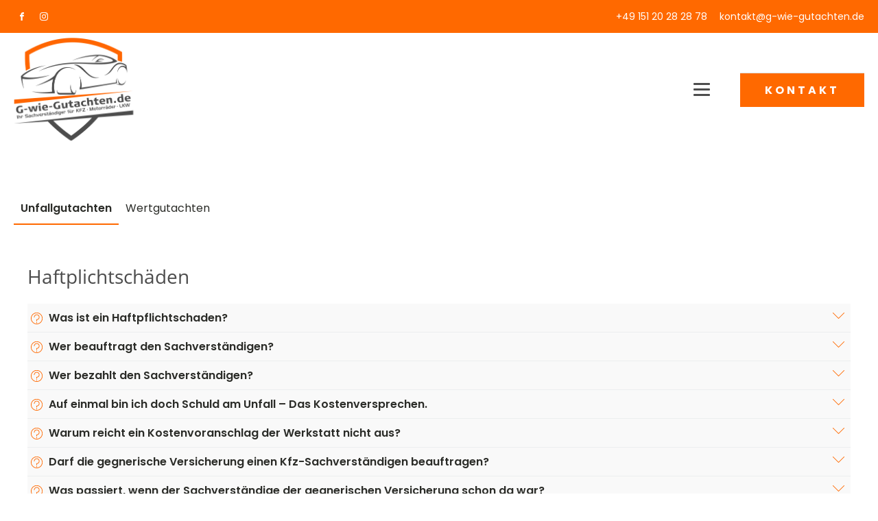

--- FILE ---
content_type: text/html; charset=UTF-8
request_url: https://g-wie-gutachten.de/faq/
body_size: 22820
content:
<!DOCTYPE html>
<html lang="de" >
<head>
<meta charset="UTF-8">
<meta name="viewport" content="width=device-width, initial-scale=1.0">
<!-- WP_HEAD() START -->
<meta name='robots' content='index, follow, max-image-preview:large, max-snippet:-1, max-video-preview:-1' />

	<!-- This site is optimized with the Yoast SEO plugin v26.8 - https://yoast.com/product/yoast-seo-wordpress/ -->
	<title>FAQ - G-Wie-Gutachten</title>
	<meta name="description" content="FAQ Unfallgutachten | Wertgutachten | Haftpflichtschäden | Kaskoschäden | Gutachter in Hamburg Colin Michelsen" />
	<link rel="canonical" href="https://g-wie-gutachten.de/faq/" />
	<meta property="og:locale" content="de_DE" />
	<meta property="og:type" content="article" />
	<meta property="og:title" content="FAQ - G-Wie-Gutachten" />
	<meta property="og:description" content="FAQ Unfallgutachten | Wertgutachten | Haftpflichtschäden | Kaskoschäden | Gutachter in Hamburg Colin Michelsen" />
	<meta property="og:url" content="https://g-wie-gutachten.de/faq/" />
	<meta property="og:site_name" content="G-Wie-Gutachten" />
	<meta property="article:modified_time" content="2021-08-17T12:05:16+00:00" />
	<meta property="og:image" content="https://g-wie-gutachten.de/wp-content/uploads/2021/08/og.jpg" />
	<meta property="og:image:width" content="1200" />
	<meta property="og:image:height" content="627" />
	<meta property="og:image:type" content="image/jpeg" />
	<meta name="twitter:card" content="summary_large_image" />
	<script type="application/ld+json" class="yoast-schema-graph">{"@context":"https://schema.org","@graph":[{"@type":"WebPage","@id":"https://g-wie-gutachten.de/faq/","url":"https://g-wie-gutachten.de/faq/","name":"FAQ - G-Wie-Gutachten","isPartOf":{"@id":"https://g-wie-gutachten.de/#website"},"datePublished":"2021-08-12T07:09:42+00:00","dateModified":"2021-08-17T12:05:16+00:00","description":"FAQ Unfallgutachten | Wertgutachten | Haftpflichtschäden | Kaskoschäden | Gutachter in Hamburg Colin Michelsen","breadcrumb":{"@id":"https://g-wie-gutachten.de/faq/#breadcrumb"},"inLanguage":"de","potentialAction":[{"@type":"ReadAction","target":["https://g-wie-gutachten.de/faq/"]}]},{"@type":"BreadcrumbList","@id":"https://g-wie-gutachten.de/faq/#breadcrumb","itemListElement":[{"@type":"ListItem","position":1,"name":"Startseite","item":"https://g-wie-gutachten.de/"},{"@type":"ListItem","position":2,"name":"FAQ"}]},{"@type":"WebSite","@id":"https://g-wie-gutachten.de/#website","url":"https://g-wie-gutachten.de/","name":"G-Wie-Gutachten","description":"Ihr Sachverständiger im norddeutschen Raum für PKW - Motorrad - LKW","publisher":{"@id":"https://g-wie-gutachten.de/#organization"},"potentialAction":[{"@type":"SearchAction","target":{"@type":"EntryPoint","urlTemplate":"https://g-wie-gutachten.de/?s={search_term_string}"},"query-input":{"@type":"PropertyValueSpecification","valueRequired":true,"valueName":"search_term_string"}}],"inLanguage":"de"},{"@type":"Organization","@id":"https://g-wie-gutachten.de/#organization","name":"G-wie-Gutachten","url":"https://g-wie-gutachten.de/","logo":{"@type":"ImageObject","inLanguage":"de","@id":"https://g-wie-gutachten.de/#/schema/logo/image/","url":"https://g-wie-gutachten.de/wp-content/uploads/2021/08/g-wie-gutachten-logo.svg","contentUrl":"https://g-wie-gutachten.de/wp-content/uploads/2021/08/g-wie-gutachten-logo.svg","width":267,"height":231,"caption":"G-wie-Gutachten"},"image":{"@id":"https://g-wie-gutachten.de/#/schema/logo/image/"}}]}</script>
	<!-- / Yoast SEO plugin. -->


<link rel="alternate" title="oEmbed (JSON)" type="application/json+oembed" href="https://g-wie-gutachten.de/wp-json/oembed/1.0/embed?url=https%3A%2F%2Fg-wie-gutachten.de%2Ffaq%2F" />
<link rel="alternate" title="oEmbed (XML)" type="text/xml+oembed" href="https://g-wie-gutachten.de/wp-json/oembed/1.0/embed?url=https%3A%2F%2Fg-wie-gutachten.de%2Ffaq%2F&#038;format=xml" />
<style id='wp-img-auto-sizes-contain-inline-css' type='text/css'>
img:is([sizes=auto i],[sizes^="auto," i]){contain-intrinsic-size:3000px 1500px}
/*# sourceURL=wp-img-auto-sizes-contain-inline-css */
</style>
<link rel='stylesheet' id='sbi_styles-css' href='https://g-wie-gutachten.de/wp-content/plugins/instagram-feed/css/sbi-styles.min.css?ver=6.10.0' type='text/css' media='all' />
<style id='wp-emoji-styles-inline-css' type='text/css'>

	img.wp-smiley, img.emoji {
		display: inline !important;
		border: none !important;
		box-shadow: none !important;
		height: 1em !important;
		width: 1em !important;
		margin: 0 0.07em !important;
		vertical-align: -0.1em !important;
		background: none !important;
		padding: 0 !important;
	}
/*# sourceURL=wp-emoji-styles-inline-css */
</style>
<style id='wp-block-library-inline-css' type='text/css'>
:root{--wp-block-synced-color:#7a00df;--wp-block-synced-color--rgb:122,0,223;--wp-bound-block-color:var(--wp-block-synced-color);--wp-editor-canvas-background:#ddd;--wp-admin-theme-color:#007cba;--wp-admin-theme-color--rgb:0,124,186;--wp-admin-theme-color-darker-10:#006ba1;--wp-admin-theme-color-darker-10--rgb:0,107,160.5;--wp-admin-theme-color-darker-20:#005a87;--wp-admin-theme-color-darker-20--rgb:0,90,135;--wp-admin-border-width-focus:2px}@media (min-resolution:192dpi){:root{--wp-admin-border-width-focus:1.5px}}.wp-element-button{cursor:pointer}:root .has-very-light-gray-background-color{background-color:#eee}:root .has-very-dark-gray-background-color{background-color:#313131}:root .has-very-light-gray-color{color:#eee}:root .has-very-dark-gray-color{color:#313131}:root .has-vivid-green-cyan-to-vivid-cyan-blue-gradient-background{background:linear-gradient(135deg,#00d084,#0693e3)}:root .has-purple-crush-gradient-background{background:linear-gradient(135deg,#34e2e4,#4721fb 50%,#ab1dfe)}:root .has-hazy-dawn-gradient-background{background:linear-gradient(135deg,#faaca8,#dad0ec)}:root .has-subdued-olive-gradient-background{background:linear-gradient(135deg,#fafae1,#67a671)}:root .has-atomic-cream-gradient-background{background:linear-gradient(135deg,#fdd79a,#004a59)}:root .has-nightshade-gradient-background{background:linear-gradient(135deg,#330968,#31cdcf)}:root .has-midnight-gradient-background{background:linear-gradient(135deg,#020381,#2874fc)}:root{--wp--preset--font-size--normal:16px;--wp--preset--font-size--huge:42px}.has-regular-font-size{font-size:1em}.has-larger-font-size{font-size:2.625em}.has-normal-font-size{font-size:var(--wp--preset--font-size--normal)}.has-huge-font-size{font-size:var(--wp--preset--font-size--huge)}.has-text-align-center{text-align:center}.has-text-align-left{text-align:left}.has-text-align-right{text-align:right}.has-fit-text{white-space:nowrap!important}#end-resizable-editor-section{display:none}.aligncenter{clear:both}.items-justified-left{justify-content:flex-start}.items-justified-center{justify-content:center}.items-justified-right{justify-content:flex-end}.items-justified-space-between{justify-content:space-between}.screen-reader-text{border:0;clip-path:inset(50%);height:1px;margin:-1px;overflow:hidden;padding:0;position:absolute;width:1px;word-wrap:normal!important}.screen-reader-text:focus{background-color:#ddd;clip-path:none;color:#444;display:block;font-size:1em;height:auto;left:5px;line-height:normal;padding:15px 23px 14px;text-decoration:none;top:5px;width:auto;z-index:100000}html :where(.has-border-color){border-style:solid}html :where([style*=border-top-color]){border-top-style:solid}html :where([style*=border-right-color]){border-right-style:solid}html :where([style*=border-bottom-color]){border-bottom-style:solid}html :where([style*=border-left-color]){border-left-style:solid}html :where([style*=border-width]){border-style:solid}html :where([style*=border-top-width]){border-top-style:solid}html :where([style*=border-right-width]){border-right-style:solid}html :where([style*=border-bottom-width]){border-bottom-style:solid}html :where([style*=border-left-width]){border-left-style:solid}html :where(img[class*=wp-image-]){height:auto;max-width:100%}:where(figure){margin:0 0 1em}html :where(.is-position-sticky){--wp-admin--admin-bar--position-offset:var(--wp-admin--admin-bar--height,0px)}@media screen and (max-width:600px){html :where(.is-position-sticky){--wp-admin--admin-bar--position-offset:0px}}

/*# sourceURL=wp-block-library-inline-css */
</style><style id='global-styles-inline-css' type='text/css'>
:root{--wp--preset--aspect-ratio--square: 1;--wp--preset--aspect-ratio--4-3: 4/3;--wp--preset--aspect-ratio--3-4: 3/4;--wp--preset--aspect-ratio--3-2: 3/2;--wp--preset--aspect-ratio--2-3: 2/3;--wp--preset--aspect-ratio--16-9: 16/9;--wp--preset--aspect-ratio--9-16: 9/16;--wp--preset--color--black: #000000;--wp--preset--color--cyan-bluish-gray: #abb8c3;--wp--preset--color--white: #ffffff;--wp--preset--color--pale-pink: #f78da7;--wp--preset--color--vivid-red: #cf2e2e;--wp--preset--color--luminous-vivid-orange: #ff6900;--wp--preset--color--luminous-vivid-amber: #fcb900;--wp--preset--color--light-green-cyan: #7bdcb5;--wp--preset--color--vivid-green-cyan: #00d084;--wp--preset--color--pale-cyan-blue: #8ed1fc;--wp--preset--color--vivid-cyan-blue: #0693e3;--wp--preset--color--vivid-purple: #9b51e0;--wp--preset--gradient--vivid-cyan-blue-to-vivid-purple: linear-gradient(135deg,rgb(6,147,227) 0%,rgb(155,81,224) 100%);--wp--preset--gradient--light-green-cyan-to-vivid-green-cyan: linear-gradient(135deg,rgb(122,220,180) 0%,rgb(0,208,130) 100%);--wp--preset--gradient--luminous-vivid-amber-to-luminous-vivid-orange: linear-gradient(135deg,rgb(252,185,0) 0%,rgb(255,105,0) 100%);--wp--preset--gradient--luminous-vivid-orange-to-vivid-red: linear-gradient(135deg,rgb(255,105,0) 0%,rgb(207,46,46) 100%);--wp--preset--gradient--very-light-gray-to-cyan-bluish-gray: linear-gradient(135deg,rgb(238,238,238) 0%,rgb(169,184,195) 100%);--wp--preset--gradient--cool-to-warm-spectrum: linear-gradient(135deg,rgb(74,234,220) 0%,rgb(151,120,209) 20%,rgb(207,42,186) 40%,rgb(238,44,130) 60%,rgb(251,105,98) 80%,rgb(254,248,76) 100%);--wp--preset--gradient--blush-light-purple: linear-gradient(135deg,rgb(255,206,236) 0%,rgb(152,150,240) 100%);--wp--preset--gradient--blush-bordeaux: linear-gradient(135deg,rgb(254,205,165) 0%,rgb(254,45,45) 50%,rgb(107,0,62) 100%);--wp--preset--gradient--luminous-dusk: linear-gradient(135deg,rgb(255,203,112) 0%,rgb(199,81,192) 50%,rgb(65,88,208) 100%);--wp--preset--gradient--pale-ocean: linear-gradient(135deg,rgb(255,245,203) 0%,rgb(182,227,212) 50%,rgb(51,167,181) 100%);--wp--preset--gradient--electric-grass: linear-gradient(135deg,rgb(202,248,128) 0%,rgb(113,206,126) 100%);--wp--preset--gradient--midnight: linear-gradient(135deg,rgb(2,3,129) 0%,rgb(40,116,252) 100%);--wp--preset--font-size--small: 13px;--wp--preset--font-size--medium: 20px;--wp--preset--font-size--large: 36px;--wp--preset--font-size--x-large: 42px;--wp--preset--spacing--20: 0.44rem;--wp--preset--spacing--30: 0.67rem;--wp--preset--spacing--40: 1rem;--wp--preset--spacing--50: 1.5rem;--wp--preset--spacing--60: 2.25rem;--wp--preset--spacing--70: 3.38rem;--wp--preset--spacing--80: 5.06rem;--wp--preset--shadow--natural: 6px 6px 9px rgba(0, 0, 0, 0.2);--wp--preset--shadow--deep: 12px 12px 50px rgba(0, 0, 0, 0.4);--wp--preset--shadow--sharp: 6px 6px 0px rgba(0, 0, 0, 0.2);--wp--preset--shadow--outlined: 6px 6px 0px -3px rgb(255, 255, 255), 6px 6px rgb(0, 0, 0);--wp--preset--shadow--crisp: 6px 6px 0px rgb(0, 0, 0);}:where(.is-layout-flex){gap: 0.5em;}:where(.is-layout-grid){gap: 0.5em;}body .is-layout-flex{display: flex;}.is-layout-flex{flex-wrap: wrap;align-items: center;}.is-layout-flex > :is(*, div){margin: 0;}body .is-layout-grid{display: grid;}.is-layout-grid > :is(*, div){margin: 0;}:where(.wp-block-columns.is-layout-flex){gap: 2em;}:where(.wp-block-columns.is-layout-grid){gap: 2em;}:where(.wp-block-post-template.is-layout-flex){gap: 1.25em;}:where(.wp-block-post-template.is-layout-grid){gap: 1.25em;}.has-black-color{color: var(--wp--preset--color--black) !important;}.has-cyan-bluish-gray-color{color: var(--wp--preset--color--cyan-bluish-gray) !important;}.has-white-color{color: var(--wp--preset--color--white) !important;}.has-pale-pink-color{color: var(--wp--preset--color--pale-pink) !important;}.has-vivid-red-color{color: var(--wp--preset--color--vivid-red) !important;}.has-luminous-vivid-orange-color{color: var(--wp--preset--color--luminous-vivid-orange) !important;}.has-luminous-vivid-amber-color{color: var(--wp--preset--color--luminous-vivid-amber) !important;}.has-light-green-cyan-color{color: var(--wp--preset--color--light-green-cyan) !important;}.has-vivid-green-cyan-color{color: var(--wp--preset--color--vivid-green-cyan) !important;}.has-pale-cyan-blue-color{color: var(--wp--preset--color--pale-cyan-blue) !important;}.has-vivid-cyan-blue-color{color: var(--wp--preset--color--vivid-cyan-blue) !important;}.has-vivid-purple-color{color: var(--wp--preset--color--vivid-purple) !important;}.has-black-background-color{background-color: var(--wp--preset--color--black) !important;}.has-cyan-bluish-gray-background-color{background-color: var(--wp--preset--color--cyan-bluish-gray) !important;}.has-white-background-color{background-color: var(--wp--preset--color--white) !important;}.has-pale-pink-background-color{background-color: var(--wp--preset--color--pale-pink) !important;}.has-vivid-red-background-color{background-color: var(--wp--preset--color--vivid-red) !important;}.has-luminous-vivid-orange-background-color{background-color: var(--wp--preset--color--luminous-vivid-orange) !important;}.has-luminous-vivid-amber-background-color{background-color: var(--wp--preset--color--luminous-vivid-amber) !important;}.has-light-green-cyan-background-color{background-color: var(--wp--preset--color--light-green-cyan) !important;}.has-vivid-green-cyan-background-color{background-color: var(--wp--preset--color--vivid-green-cyan) !important;}.has-pale-cyan-blue-background-color{background-color: var(--wp--preset--color--pale-cyan-blue) !important;}.has-vivid-cyan-blue-background-color{background-color: var(--wp--preset--color--vivid-cyan-blue) !important;}.has-vivid-purple-background-color{background-color: var(--wp--preset--color--vivid-purple) !important;}.has-black-border-color{border-color: var(--wp--preset--color--black) !important;}.has-cyan-bluish-gray-border-color{border-color: var(--wp--preset--color--cyan-bluish-gray) !important;}.has-white-border-color{border-color: var(--wp--preset--color--white) !important;}.has-pale-pink-border-color{border-color: var(--wp--preset--color--pale-pink) !important;}.has-vivid-red-border-color{border-color: var(--wp--preset--color--vivid-red) !important;}.has-luminous-vivid-orange-border-color{border-color: var(--wp--preset--color--luminous-vivid-orange) !important;}.has-luminous-vivid-amber-border-color{border-color: var(--wp--preset--color--luminous-vivid-amber) !important;}.has-light-green-cyan-border-color{border-color: var(--wp--preset--color--light-green-cyan) !important;}.has-vivid-green-cyan-border-color{border-color: var(--wp--preset--color--vivid-green-cyan) !important;}.has-pale-cyan-blue-border-color{border-color: var(--wp--preset--color--pale-cyan-blue) !important;}.has-vivid-cyan-blue-border-color{border-color: var(--wp--preset--color--vivid-cyan-blue) !important;}.has-vivid-purple-border-color{border-color: var(--wp--preset--color--vivid-purple) !important;}.has-vivid-cyan-blue-to-vivid-purple-gradient-background{background: var(--wp--preset--gradient--vivid-cyan-blue-to-vivid-purple) !important;}.has-light-green-cyan-to-vivid-green-cyan-gradient-background{background: var(--wp--preset--gradient--light-green-cyan-to-vivid-green-cyan) !important;}.has-luminous-vivid-amber-to-luminous-vivid-orange-gradient-background{background: var(--wp--preset--gradient--luminous-vivid-amber-to-luminous-vivid-orange) !important;}.has-luminous-vivid-orange-to-vivid-red-gradient-background{background: var(--wp--preset--gradient--luminous-vivid-orange-to-vivid-red) !important;}.has-very-light-gray-to-cyan-bluish-gray-gradient-background{background: var(--wp--preset--gradient--very-light-gray-to-cyan-bluish-gray) !important;}.has-cool-to-warm-spectrum-gradient-background{background: var(--wp--preset--gradient--cool-to-warm-spectrum) !important;}.has-blush-light-purple-gradient-background{background: var(--wp--preset--gradient--blush-light-purple) !important;}.has-blush-bordeaux-gradient-background{background: var(--wp--preset--gradient--blush-bordeaux) !important;}.has-luminous-dusk-gradient-background{background: var(--wp--preset--gradient--luminous-dusk) !important;}.has-pale-ocean-gradient-background{background: var(--wp--preset--gradient--pale-ocean) !important;}.has-electric-grass-gradient-background{background: var(--wp--preset--gradient--electric-grass) !important;}.has-midnight-gradient-background{background: var(--wp--preset--gradient--midnight) !important;}.has-small-font-size{font-size: var(--wp--preset--font-size--small) !important;}.has-medium-font-size{font-size: var(--wp--preset--font-size--medium) !important;}.has-large-font-size{font-size: var(--wp--preset--font-size--large) !important;}.has-x-large-font-size{font-size: var(--wp--preset--font-size--x-large) !important;}
/*# sourceURL=global-styles-inline-css */
</style>

<style id='classic-theme-styles-inline-css' type='text/css'>
/*! This file is auto-generated */
.wp-block-button__link{color:#fff;background-color:#32373c;border-radius:9999px;box-shadow:none;text-decoration:none;padding:calc(.667em + 2px) calc(1.333em + 2px);font-size:1.125em}.wp-block-file__button{background:#32373c;color:#fff;text-decoration:none}
/*# sourceURL=/wp-includes/css/classic-themes.min.css */
</style>
<link rel='stylesheet' id='contact-form-7-css' href='https://g-wie-gutachten.de/wp-content/plugins/contact-form-7/includes/css/styles.css?ver=6.1.4' type='text/css' media='all' />
<link rel='stylesheet' id='oxygen-css' href='https://g-wie-gutachten.de/wp-content/plugins/oxygen-master/component-framework/oxygen.css?ver=4.9.2' type='text/css' media='all' />
<script type="text/javascript" src="https://g-wie-gutachten.de/wp-includes/js/jquery/jquery.min.js?ver=3.7.1" id="jquery-core-js"></script>
<script type="text/javascript" src="https://g-wie-gutachten.de/wp-includes/js/jquery/jquery-migrate.min.js?ver=3.4.1" id="jquery-migrate-js"></script>
<link rel="https://api.w.org/" href="https://g-wie-gutachten.de/wp-json/" /><link rel="alternate" title="JSON" type="application/json" href="https://g-wie-gutachten.de/wp-json/wp/v2/pages/60" /><link rel="EditURI" type="application/rsd+xml" title="RSD" href="https://g-wie-gutachten.de/xmlrpc.php?rsd" />
<meta name="generator" content="WordPress 6.9" />
<link rel='shortlink' href='https://g-wie-gutachten.de/?p=60' />
<link rel='stylesheet' id='oxygen-cache-11-css' href='//g-wie-gutachten.de/wp-content/uploads/oxygen/css/11.css?cache=1705739700&#038;ver=6.9' type='text/css' media='all' />
<link rel='stylesheet' id='oxygen-universal-styles-css' href='//g-wie-gutachten.de/wp-content/uploads/oxygen/css/universal.css?cache=1705739700&#038;ver=6.9' type='text/css' media='all' />
<!-- END OF WP_HEAD() -->
</head>
<body class="wp-singular page-template-default page page-id-60 wp-theme-oxygen-is-not-a-theme  wp-embed-responsive oxygen-body" >




						<header id="_header-2-225" class="oxy-header-wrapper oxy-sticky-header oxy-overlay-header oxy-header" ><div id="_header_row-3-225" class="oxygen-hide-in-sticky oxy-header-row" ><div class="oxy-header-container"><div id="_header_left-4-225" class="oxy-header-left" ><div id="_social_icons-5-225" class="oxy-social-icons" ><a href='https://www.facebook.com/G-wie-Gutachten-102744915042935' target='_blank' class='oxy-social-icons-facebook'><svg><title>Visit our Facebook</title><use xlink:href='#oxy-social-icons-icon-facebook'></use></svg></a><a href='https://www.instagram.com/g_wie_gutachten/' target='_blank' class='oxy-social-icons-instagram'><svg><title>Visit our Instagram</title><use xlink:href='#oxy-social-icons-icon-instagram'></use></svg></a></div></div><div id="_header_center-6-225" class="oxy-header-center" ></div><div id="_header_right-7-225" class="oxy-header-right" ><div id="div_block-58-225" class="ct-div-block" ><div id="text_block-8-225" class="ct-text-block atomic-header-7-text" >+49 151 20 28 28 78</div><a id="link_text-9-225" class="ct-link-text" href="mailto:kontakt@g-wie-gutachten.de" target="_self"  >kontakt@g-wie-gutachten.de</a></div></div></div></div><div id="_header_row-10-225" class="oxy-header-row" ><div class="oxy-header-container"><div id="_header_left-11-225" class="oxy-header-left" ><a id="link-12-225" class="ct-link logo_wrap" href="/" target="_self"  ><img  id="image-13-225" alt="" src="/wp-content/uploads/2021/08/g-wie-gutachten-logo.svg" class="ct-image"/></a></div><div id="_header_center-14-225" class="oxy-header-center" ><nav id="_nav_menu-17-225" class="oxy-nav-menu oxy-nav-menu-dropdowns" ><div class='oxy-menu-toggle'><div class='oxy-nav-menu-hamburger-wrap'><div class='oxy-nav-menu-hamburger'><div class='oxy-nav-menu-hamburger-line'></div><div class='oxy-nav-menu-hamburger-line'></div><div class='oxy-nav-menu-hamburger-line'></div></div></div></div><div class="menu-hauptmenue-container"><ul id="menu-hauptmenue" class="oxy-nav-menu-list"><li id="menu-item-64" class="menu-item menu-item-type-post_type menu-item-object-page menu-item-home menu-item-64"><a href="https://g-wie-gutachten.de/">Home</a></li>
<li id="menu-item-90" class="menu-item menu-item-type-post_type menu-item-object-page menu-item-90"><a href="https://g-wie-gutachten.de/unfallgutachten/">Unfallgutachten</a></li>
<li id="menu-item-91" class="menu-item menu-item-type-post_type menu-item-object-page menu-item-91"><a href="https://g-wie-gutachten.de/wertgutachten/">Wertgutachten</a></li>
<li id="menu-item-77" class="menu-item menu-item-type-post_type menu-item-object-page menu-item-77"><a href="https://g-wie-gutachten.de/uber-uns/">Über uns</a></li>
<li id="menu-item-62" class="menu-item menu-item-type-post_type menu-item-object-page current-menu-item page_item page-item-60 current_page_item menu-item-62"><a href="https://g-wie-gutachten.de/faq/" aria-current="page">FAQ</a></li>
</ul></div></nav></div><div id="_header_right-15-225" class="oxy-header-right" ><nav id="_nav_menu-66-11" class="oxy-nav-menu oxy-nav-menu-dropdowns" ><div class='oxy-menu-toggle'><div class='oxy-nav-menu-hamburger-wrap'><div class='oxy-nav-menu-hamburger'><div class='oxy-nav-menu-hamburger-line'></div><div class='oxy-nav-menu-hamburger-line'></div><div class='oxy-nav-menu-hamburger-line'></div></div></div></div><div class="menu-hauptmenue-container"><ul id="menu-hauptmenue-1" class="oxy-nav-menu-list"><li class="menu-item menu-item-type-post_type menu-item-object-page menu-item-home menu-item-64"><a href="https://g-wie-gutachten.de/">Home</a></li>
<li class="menu-item menu-item-type-post_type menu-item-object-page menu-item-90"><a href="https://g-wie-gutachten.de/unfallgutachten/">Unfallgutachten</a></li>
<li class="menu-item menu-item-type-post_type menu-item-object-page menu-item-91"><a href="https://g-wie-gutachten.de/wertgutachten/">Wertgutachten</a></li>
<li class="menu-item menu-item-type-post_type menu-item-object-page menu-item-77"><a href="https://g-wie-gutachten.de/uber-uns/">Über uns</a></li>
<li class="menu-item menu-item-type-post_type menu-item-object-page current-menu-item page_item page-item-60 current_page_item menu-item-62"><a href="https://g-wie-gutachten.de/faq/" aria-current="page">FAQ</a></li>
</ul></div></nav><div id="div_block-16-225" class="ct-div-block" ><a id="link_text-18-225" class="ct-link-text cta_gwiegutchaten" href="/kontakt/"   >KONTAKT</a></div></div></div></div></header>
				<script type="text/javascript">
			jQuery(document).ready(function() {
				var selector = "#_header-2-225",
					scrollval = parseInt("300");
				if (!scrollval || scrollval < 1) {
											jQuery("body").css("margin-top", jQuery(selector).outerHeight());
						jQuery(selector).addClass("oxy-sticky-header-active");
									}
				else {
					var scrollTopOld = 0;
					jQuery(window).scroll(function() {
						if (!jQuery('body').hasClass('oxy-nav-menu-prevent-overflow')) {
							if (jQuery(this).scrollTop() > scrollval 
																) {
								if (
																		!jQuery(selector).hasClass("oxy-sticky-header-active")) {
									if (jQuery(selector).css('position')!='absolute') {
										jQuery("body").css("margin-top", jQuery(selector).outerHeight());
									}
									jQuery(selector)
										.addClass("oxy-sticky-header-active")
																			.addClass("oxy-sticky-header-fade-in");
																	}
							}
							else {
								jQuery(selector)
									.removeClass("oxy-sticky-header-fade-in")
									.removeClass("oxy-sticky-header-active");
								if (jQuery(selector).css('position')!='absolute') {
									jQuery("body").css("margin-top", "");
								}
							}
							scrollTopOld = jQuery(this).scrollTop();
						}
					})
				}
			});
		</script><div id='inner_content-3-228' class='ct-inner-content'><section id="section-2-60" class=" ct-section" ><div class="ct-section-inner-wrap"><div id="_tabs-125-60" class="oxy-tabs-wrapper oxy-tabs" data-oxy-tabs-active-tab-class='tabs-0420-tab-active' data-oxy-tabs-contents-wrapper='_tabs_contents-132-60' ><div id="_tab-126-60" class="oxy-tab tabs-0420-tab tabs-0420-tab-active" ><div id="text_block-129-60" class="ct-text-block" >Unfallgutachten</div></div><div id="_tab-127-60" class="oxy-tab tabs-0420-tab tabs-0420-tab-active" ><div id="text_block-130-60" class="ct-text-block" >Wertgutachten</div></div></div><div id="_tabs_contents-132-60" class="oxy-tabs-contents-wrapper oxy-tabs-contents" ><div id="_tab_content-133-60" class="oxy-tab-content tabs-contents-0420-tab  oxy-tabs-contents-content-hidden" ><h3 id="headline-276-60" class="ct-headline heading_tabs">Haftplichtschäden</h3><div id="div_block-174-60" class="ct-div-block oxel_accordion" ><div id="code_block-175-60" class="ct-code-block" ><!-- --></div><div id="div_block-176-60" class="ct-div-block oxel_accordion__row" ><div id="div_block-177-60" class="ct-div-block oxel_accordion__row_left" ><div id="fancy_icon-178-60" class="ct-fancy-icon oxel_accordion__icon" ><svg id="svg-fancy_icon-178-60"><use xlink:href="#Lineariconsicon-question-circle"></use></svg></div><div id="text_block-179-60" class="ct-text-block oxel_accordion__row__label" >Was ist ein Haftpflichtschaden?</div></div><div id="fancy_icon-180-60" class="ct-fancy-icon oxel_accordion__icon" ><svg id="svg-fancy_icon-180-60"><use xlink:href="#Lineariconsicon-chevron-down"></use></svg></div></div><div id="div_block-181-60" class="ct-div-block oxel_accordion__content oxel_accordion__content__hidden" ><div id="text_block-182-60" class="ct-text-block" ><p class="MsoNormal">Bei Ihrem Fahrzeug liegt ein Haftpflichtschaden vor, wenn:</p>

<p class="MsoNormal" style="margin-left:36.0pt;text-indent:-18.0pt;mso-list:l0 level1 lfo1"><!--[if !supportLists]--><span style="font-family:OpenSymbol;mso-fareast-font-family:OpenSymbol;mso-bidi-font-family:
OpenSymbol">•<span style="font-variant-numeric: normal; font-variant-east-asian: normal; font-stretch: normal; font-size: 7pt; line-height: normal; font-family: &quot;Times New Roman&quot;;">&nbsp;&nbsp;&nbsp;&nbsp;&nbsp;&nbsp;&nbsp;
</span></span><!--[endif]-->Sie keine Schuld am Unfallszenario trifft<o:p></o:p></p>

<p class="MsoNormal" style="margin-left:36.0pt;text-indent:-18.0pt;mso-list:l0 level1 lfo1"><!--[if !supportLists]--><span style="font-family:OpenSymbol;mso-fareast-font-family:OpenSymbol;mso-bidi-font-family:
OpenSymbol">•<span style="font-variant-numeric: normal; font-variant-east-asian: normal; font-stretch: normal; font-size: 7pt; line-height: normal; font-family: &quot;Times New Roman&quot;;">&nbsp;&nbsp;&nbsp;&nbsp;&nbsp;&nbsp;&nbsp;
</span></span><!--[endif]-->Eine andere Person oder Firma für den Schaden an
Ihrem Fahrzeug verantwortlich ist</p>

<p class="MsoNormal">Die Versicherung des Unfall-/Schadenverursachers ist
für die Regulierung des entstandenen Schadens verantwortlich.<o:p></o:p></p></div></div><div id="div_block-183-60" class="ct-div-block oxel_accordion__row" ><div id="div_block-184-60" class="ct-div-block oxel_accordion__row_left" ><div id="fancy_icon-185-60" class="ct-fancy-icon oxel_accordion__icon" ><svg id="svg-fancy_icon-185-60"><use xlink:href="#Lineariconsicon-question-circle"></use></svg></div><div id="text_block-186-60" class="ct-text-block oxel_accordion__row__label" >Wer beauftragt den Sachverständigen?</div></div><div id="fancy_icon-187-60" class="ct-fancy-icon oxel_accordion__icon" ><svg id="svg-fancy_icon-187-60"><use xlink:href="#Lineariconsicon-chevron-down"></use></svg></div></div><div id="div_block-188-60" class="ct-div-block oxel_accordion__content oxel_accordion__content__hidden" ><div id="text_block-189-60" class="ct-text-block" ><p class="MsoNormal">Sie dürfen den Kfz-Sachverständigen selber auswählen.<o:p></o:p></p></div></div><div id="div_block-190-60" class="ct-div-block oxel_accordion__row" ><div id="div_block-191-60" class="ct-div-block oxel_accordion__row_left" ><div id="fancy_icon-192-60" class="ct-fancy-icon oxel_accordion__icon" ><svg id="svg-fancy_icon-192-60"><use xlink:href="#Lineariconsicon-question-circle"></use></svg></div><div id="text_block-193-60" class="ct-text-block oxel_accordion__row__label" >Wer bezahlt den Sachverständigen?</div></div><div id="fancy_icon-194-60" class="ct-fancy-icon oxel_accordion__icon" ><svg id="svg-fancy_icon-194-60"><use xlink:href="#Lineariconsicon-chevron-down"></use></svg></div></div><div id="div_block-195-60" class="ct-div-block oxel_accordion__content oxel_accordion__content__hidden" ><div id="text_block-196-60" class="ct-text-block" ><p class="MsoNormal">Die Versicherung durch den Unfall-/Schadenverursacher muss
für die Sachverständigenkosten aufkommen, Sie müssen nichts bezahlen.<o:p></o:p></p></div></div><div id="div_block-197-60" class="ct-div-block oxel_accordion__row" ><div id="div_block-198-60" class="ct-div-block oxel_accordion__row_left" ><div id="fancy_icon-199-60" class="ct-fancy-icon oxel_accordion__icon" ><svg id="svg-fancy_icon-199-60"><use xlink:href="#Lineariconsicon-question-circle"></use></svg></div><div id="text_block-200-60" class="ct-text-block oxel_accordion__row__label" >Auf einmal bin ich doch Schuld am Unfall – Das Kostenversprechen.</div></div><div id="fancy_icon-201-60" class="ct-fancy-icon oxel_accordion__icon" ><svg id="svg-fancy_icon-201-60"><use xlink:href="#Lineariconsicon-chevron-down"></use></svg></div></div><div id="div_block-202-60" class="ct-div-block oxel_accordion__content oxel_accordion__content__hidden" ><div id="text_block-203-60" class="ct-text-block" ><p class="MsoNormal">Wir handeln zu 100 % Kundenorientiert. Sollte es sich im
Nachgang mal doch um keinen reinrassigen Haftpflichtschaden handeln und die
regulierende Versicherung verweigert daher die Honorarzahlung an uns, so wird
keine Weiterberechnung an Sie stattfinden.<o:p></o:p></p></div></div><div id="div_block-204-60" class="ct-div-block oxel_accordion__row" ><div id="div_block-205-60" class="ct-div-block oxel_accordion__row_left" ><div id="fancy_icon-206-60" class="ct-fancy-icon oxel_accordion__icon" ><svg id="svg-fancy_icon-206-60"><use xlink:href="#Lineariconsicon-question-circle"></use></svg></div><div id="text_block-207-60" class="ct-text-block oxel_accordion__row__label" >Warum reicht ein Kostenvoranschlag der Werkstatt nicht aus?</div></div><div id="fancy_icon-208-60" class="ct-fancy-icon oxel_accordion__icon" ><svg id="svg-fancy_icon-208-60"><use xlink:href="#Lineariconsicon-chevron-down"></use></svg></div></div><div id="div_block-209-60" class="ct-div-block oxel_accordion__content oxel_accordion__content__hidden" ><div id="text_block-210-60" class="ct-text-block" ><p class="Textbody">Die Werkstatt Ihres Vertrauens wird lediglich einen
Kostenvoranschlag (Reparaturkostenkalkulation) erstellen. In dem
Kostenvoranschlag werden folgende Gesichtspunkte nicht berücksichtigt:</p>

<p class="Textbody" style="margin-left:36.0pt;text-indent:-18.0pt;mso-list:l0 level1 lfo1"><!--[if !supportLists]--><span style="font-family:OpenSymbol;mso-fareast-font-family:OpenSymbol;mso-bidi-font-family:
OpenSymbol">•<span style="font-variant-numeric: normal; font-variant-east-asian: normal; font-stretch: normal; font-size: 7pt; line-height: normal; font-family: &quot;Times New Roman&quot;;">&nbsp;&nbsp;&nbsp;&nbsp;&nbsp;&nbsp;&nbsp;
</span></span><!--[endif]-->Nutzungsausfall für die Reparaturdauer<o:p></o:p></p>

<p class="Textbody" style="margin-left:36.0pt;text-indent:-18.0pt;mso-list:l0 level1 lfo1"><!--[if !supportLists]--><span style="font-family:OpenSymbol;mso-fareast-font-family:OpenSymbol;mso-bidi-font-family:
OpenSymbol">•<span style="font-variant-numeric: normal; font-variant-east-asian: normal; font-stretch: normal; font-size: 7pt; line-height: normal; font-family: &quot;Times New Roman&quot;;">&nbsp;&nbsp;&nbsp;&nbsp;&nbsp;&nbsp;&nbsp;
</span></span><!--[endif]-->Wertminderung des Fahrzeuges<o:p></o:p></p>

<p class="Textbody" style="margin-left:36.0pt;text-indent:-18.0pt;mso-list:l0 level1 lfo1"><!--[if !supportLists]--><span style="font-family:OpenSymbol;mso-fareast-font-family:OpenSymbol;mso-bidi-font-family:
OpenSymbol">•<span style="font-variant-numeric: normal; font-variant-east-asian: normal; font-stretch: normal; font-size: 7pt; line-height: normal; font-family: &quot;Times New Roman&quot;;">&nbsp;&nbsp;&nbsp;&nbsp;&nbsp;&nbsp;&nbsp;
</span></span><!--[endif]-->Kausale Zusammenhänge (Stimmigkeit Unfallhergang
zum Schadenbild)<o:p></o:p></p>

<p class="Textbody" style="margin-left:36.0pt;text-indent:-18.0pt;mso-list:l0 level1 lfo1"><!--[if !supportLists]--><span style="font-family:OpenSymbol;mso-fareast-font-family:OpenSymbol;mso-bidi-font-family:
OpenSymbol">•<span style="font-variant-numeric: normal; font-variant-east-asian: normal; font-stretch: normal; font-size: 7pt; line-height: normal; font-family: &quot;Times New Roman&quot;;">&nbsp;&nbsp;&nbsp;&nbsp;&nbsp;&nbsp;&nbsp;
</span></span><!--[endif]-->Wiederbeschaffungswert (Mit Abgleich am
Onlinemarkt)<o:p></o:p></p>

<p class="Textbody" style="margin-left:36.0pt;text-indent:-18.0pt;mso-list:l0 level1 lfo1"><!--[if !supportLists]--><span style="font-family:OpenSymbol;mso-fareast-font-family:OpenSymbol;mso-bidi-font-family:
OpenSymbol">•<span style="font-variant-numeric: normal; font-variant-east-asian: normal; font-stretch: normal; font-size: 7pt; line-height: normal; font-family: &quot;Times New Roman&quot;;">&nbsp;&nbsp;&nbsp;&nbsp;&nbsp;&nbsp;&nbsp;
</span></span><!--[endif]-->Wertsteigernde Umbaumaßnahmen<o:p></o:p></p>

<p class="Textbody" style="margin-left:36.0pt;text-indent:-18.0pt;mso-list:l0 level1 lfo1"><!--[if !supportLists]--><span style="font-family:OpenSymbol;mso-fareast-font-family:OpenSymbol;mso-bidi-font-family:
OpenSymbol">•<span style="font-variant-numeric: normal; font-variant-east-asian: normal; font-stretch: normal; font-size: 7pt; line-height: normal; font-family: &quot;Times New Roman&quot;;">&nbsp;&nbsp;&nbsp;&nbsp;&nbsp;&nbsp;&nbsp;
</span></span><!--[endif]-->Restwert für das beschädigte Fahrzeug<o:p></o:p></p>

<p class="Textbody" style="margin-left:36.0pt;text-indent:-18.0pt;mso-list:l0 level1 lfo1"><!--[if !supportLists]--><span style="font-family:OpenSymbol;mso-fareast-font-family:OpenSymbol;mso-bidi-font-family:
OpenSymbol">•<span style="font-variant-numeric: normal; font-variant-east-asian: normal; font-stretch: normal; font-size: 7pt; line-height: normal; font-family: &quot;Times New Roman&quot;;">&nbsp;&nbsp;&nbsp;&nbsp;&nbsp;&nbsp;&nbsp;
</span></span><!--[endif]-->Spurensicherung<o:p></o:p></p>

<p class="Textbody" style="margin-left:36.0pt;text-indent:-18.0pt;mso-list:l0 level1 lfo1"><!--[if !supportLists]--><span style="font-family:OpenSymbol;mso-fareast-font-family:OpenSymbol;mso-bidi-font-family:
OpenSymbol">•<span style="font-variant-numeric: normal; font-variant-east-asian: normal; font-stretch: normal; font-size: 7pt; line-height: normal; font-family: &quot;Times New Roman&quot;;">&nbsp;&nbsp;&nbsp;&nbsp;&nbsp;&nbsp;&nbsp;
</span></span><!--[endif]-->Einwertung des Gesamtfahrzeuges<o:p></o:p></p></div></div><div id="div_block-211-60" class="ct-div-block oxel_accordion__row" ><div id="div_block-212-60" class="ct-div-block oxel_accordion__row_left" ><div id="fancy_icon-213-60" class="ct-fancy-icon oxel_accordion__icon" ><svg id="svg-fancy_icon-213-60"><use xlink:href="#Lineariconsicon-question-circle"></use></svg></div><div id="text_block-214-60" class="ct-text-block oxel_accordion__row__label" >Darf die gegnerische Versicherung einen Kfz-Sachverständigen beauftragen?</div></div><div id="fancy_icon-215-60" class="ct-fancy-icon oxel_accordion__icon" ><svg id="svg-fancy_icon-215-60"><use xlink:href="#Lineariconsicon-chevron-down"></use></svg></div></div><div id="div_block-216-60" class="ct-div-block oxel_accordion__content oxel_accordion__content__hidden" ><div id="text_block-217-60" class="ct-text-block" ><p class="MsoNormal">Der Versicherer des Unfallgegners hat die Möglichkeit einen
Kfz-Sachverständigen anzubieten, diesen können Sie aber bedenkenlos ablehnen.
Sie haben das Recht, kostenfrei einen eigenen Kfz-Sachverständigen zu
beauftragen.<o:p></o:p></p></div></div><div id="div_block-218-60" class="ct-div-block oxel_accordion__row" ><div id="div_block-219-60" class="ct-div-block oxel_accordion__row_left" ><div id="fancy_icon-220-60" class="ct-fancy-icon oxel_accordion__icon" ><svg id="svg-fancy_icon-220-60"><use xlink:href="#Lineariconsicon-question-circle"></use></svg></div><div id="text_block-221-60" class="ct-text-block oxel_accordion__row__label" >Was passiert, wenn der Sachverständige der gegnerischen Versicherung schon da war?</div></div><div id="fancy_icon-222-60" class="ct-fancy-icon oxel_accordion__icon" ><svg id="svg-fancy_icon-222-60"><use xlink:href="#Lineariconsicon-chevron-down"></use></svg></div></div><div id="div_block-223-60" class="ct-div-block oxel_accordion__content oxel_accordion__content__hidden" ><div id="text_block-224-60" class="ct-text-block" ><p class="MsoNormal">Der gegnerische Versicherer wird ausschließlich die Kosten
für einen Kfz-Sachverständigen, <u>welcher von Ihnen beauftragt wurde</u>,
tragen. Da der Sachverständige Ihnen allerdings vom gegnerischen Versicherer
angeboten wurde, haben Sie noch immer das Recht einen eigenen Sachverständigen
zu beauftragen. Die Kosten hierfür muss der gegnerische Versicherer tragen.<o:p></o:p></p><p class="MsoNormal"><o:p></o:p></p></div></div><div id="div_block-312-60" class="ct-div-block oxel_accordion__row" ><div id="div_block-313-60" class="ct-div-block oxel_accordion__row_left" ><div id="fancy_icon-314-60" class="ct-fancy-icon oxel_accordion__icon" ><svg id="svg-fancy_icon-314-60"><use xlink:href="#Lineariconsicon-question-circle"></use></svg></div><div id="text_block-315-60" class="ct-text-block oxel_accordion__row__label" >Fahrräder oder E-Bike´s?</div></div><div id="fancy_icon-316-60" class="ct-fancy-icon oxel_accordion__icon" ><svg id="svg-fancy_icon-316-60"><use xlink:href="#Lineariconsicon-chevron-down"></use></svg></div></div><div id="div_block-324-60" class="ct-div-block oxel_accordion__content oxel_accordion__content__hidden" ><div id="text_block-325-60" class="ct-text-block" ><p class="MsoNormal">Fahrräder werden im Wert oft unterschätzt. Zahlreiche
Modelle kosten weit über 1000 Euro und sind daher oftmals mehr wert als ein
Pkw. Wenn Ihr Fahrrad von jemanden beschädigt wurde (z.B. nach einem Unfall mit
einem Pkw oder Ihr Zweirad wurde versehentlich umgestoßen), dann wenden Sie
sich ebenfalls gerne an uns.<o:p></o:p></p><p class="MsoNormal"><o:p></o:p></p></div></div><div id="div_block-317-60" class="ct-div-block oxel_accordion__row" ><div id="div_block-318-60" class="ct-div-block oxel_accordion__row_left" ><div id="fancy_icon-319-60" class="ct-fancy-icon oxel_accordion__icon" ><svg id="svg-fancy_icon-319-60"><use xlink:href="#Lineariconsicon-question-circle"></use></svg></div><div id="text_block-320-60" class="ct-text-block oxel_accordion__row__label" >Geht es immer nur um Autounfälle? Umstrittene Fälle!</div></div><div id="fancy_icon-321-60" class="ct-fancy-icon oxel_accordion__icon" ><svg id="svg-fancy_icon-321-60"><use xlink:href="#Lineariconsicon-chevron-down"></use></svg></div></div><div id="div_block-322-60" class="ct-div-block oxel_accordion__content oxel_accordion__content__hidden" ><div id="text_block-323-60" class="ct-text-block" ><p class="Textbody">NEIN! - Sobald eine andere Person, bzw. ein Gegenstand,
welcher unter der Verantwortung einer Person steht, eine Beschädigung an deinem
Kraftfahrzeug verursacht hat, handelt es sich um einen Haftpflichtschaden.<o:p></o:p></p>

<p class="Textbody"><b>Beispiel 1<o:p></o:p></b></p>

<p class="Textbody">Der Baum des Nachbarn ist auf dein Auto gefallen, ohne das
erkennbare, äußerliche Einwirkungen oder ein Sturm hierfür verantwortlich war.
Der Baumbesitzer stand somit in der Verantwortung den Baum korrekt zu pflegen
oder vorsorglich fällen zu lassen. Dieser Sorgfaltspflicht ist er nicht
ausreichend nachgekommen, daher ist er, bzw. seine Versicherung für die
Regulierung des entstandenen Schadens verantwortlich.</p>

<p class="Textbody"><b>Beispiel 2<o:p></o:p></b></p>

<p class="Textbody">Dein Auto steht geparkt an der Straße, ein Fahrradfahrer
stürzt und touchiert dabei mit dem Fahrradlenker dein Auto. Die
Privathaftpflichtversicherung ist hierbei für die Schadenregulierung zuständig.
Wir erstellen dazu das Haftpflichtgutachten und reichen es bei der gegnerischen
Haftpflichtversicherung ein.<o:p></o:p></p><p class="MsoNormal"><o:p></o:p></p></div></div></div><h3 id="headline-280-60" class="ct-headline heading_tabs">Kaskoschäden</h3><div id="div_block-225-60" class="ct-div-block oxel_accordion" ><div id="code_block-226-60" class="ct-code-block" ><!-- --></div><div id="div_block-227-60" class="ct-div-block oxel_accordion__row" ><div id="div_block-228-60" class="ct-div-block oxel_accordion__row_left" ><div id="fancy_icon-229-60" class="ct-fancy-icon oxel_accordion__icon" ><svg id="svg-fancy_icon-229-60"><use xlink:href="#Lineariconsicon-question-circle"></use></svg></div><div id="text_block-230-60" class="ct-text-block oxel_accordion__row__label" >Was ist ein Vollkaskoschaden?</div></div><div id="fancy_icon-231-60" class="ct-fancy-icon oxel_accordion__icon" ><svg id="svg-fancy_icon-231-60"><use xlink:href="#Lineariconsicon-chevron-down"></use></svg></div></div><div id="div_block-232-60" class="ct-div-block oxel_accordion__content oxel_accordion__content__hidden" ><div id="text_block-233-60" class="ct-text-block" ><p class="MsoNormal">Bei einem Vollkaskoschaden sind Sie im Regelfall am
Unfallszenarion Schuld und haben dieses durch ihr eigenes Handeln
herbeigeführt. Der Schaden an Ihrem eigenen Fahrzeug wird durch Ihre eigene
Vollkaskoversicherung reguliert.</p>

<p class="MsoNormal">Beispiele:</p>

<p class="MsoNormal" style="margin-left:36.0pt;text-indent:-18.0pt;mso-list:l0 level1 lfo1"><!--[if !supportLists]--><span style="font-family:OpenSymbol;mso-fareast-font-family:OpenSymbol;mso-bidi-font-family:
OpenSymbol">•<span style="font-variant-numeric: normal; font-variant-east-asian: normal; font-stretch: normal; font-size: 7pt; line-height: normal; font-family: &quot;Times New Roman&quot;;">&nbsp;&nbsp;&nbsp;&nbsp;&nbsp;&nbsp;&nbsp;
</span></span><!--[endif]-->Sie sind einem anderen Fahrzeug hinten
aufgefahren<o:p></o:p></p>

<p class="MsoNormal" style="margin-left:36.0pt;text-indent:-18.0pt;mso-list:l0 level1 lfo1"><!--[if !supportLists]--><span style="font-family:OpenSymbol;mso-fareast-font-family:OpenSymbol;mso-bidi-font-family:
OpenSymbol">•<span style="font-variant-numeric: normal; font-variant-east-asian: normal; font-stretch: normal; font-size: 7pt; line-height: normal; font-family: &quot;Times New Roman&quot;;">&nbsp;&nbsp;&nbsp;&nbsp;&nbsp;&nbsp;&nbsp;
</span></span><!--[endif]-->Sie haben eine Leitplanke auf der Autobahn
touchiert</p>

<p class="MsoNormal">Ausnahme:</p>

<p class="MsoNormal" style="margin-left:36.0pt;text-indent:-18.0pt;mso-list:l1 level1 lfo2"><!--[if !supportLists]--><span style="font-family:OpenSymbol;mso-fareast-font-family:OpenSymbol;mso-bidi-font-family:
OpenSymbol">•<span style="font-variant-numeric: normal; font-variant-east-asian: normal; font-stretch: normal; font-size: 7pt; line-height: normal; font-family: &quot;Times New Roman&quot;;">&nbsp;&nbsp;&nbsp;&nbsp;&nbsp;&nbsp;&nbsp;
</span></span><!--[endif]-->Vandalismusschäden. Hier trifft Sie keine Schuld
an der Beschädigung, Sie können den Schaden dennoch über Ihre
Vollkaskoversicherung regulieren lassen.<o:p></o:p></p></div></div><div id="div_block-234-60" class="ct-div-block oxel_accordion__row" ><div id="div_block-235-60" class="ct-div-block oxel_accordion__row_left" ><div id="fancy_icon-236-60" class="ct-fancy-icon oxel_accordion__icon" ><svg id="svg-fancy_icon-236-60"><use xlink:href="#Lineariconsicon-question-circle"></use></svg></div><div id="text_block-237-60" class="ct-text-block oxel_accordion__row__label" >Was ist ein Teilkaskoschaden?</div></div><div id="fancy_icon-238-60" class="ct-fancy-icon oxel_accordion__icon" ><svg id="svg-fancy_icon-238-60"><use xlink:href="#Lineariconsicon-chevron-down"></use></svg></div></div><div id="div_block-239-60" class="ct-div-block oxel_accordion__content oxel_accordion__content__hidden" ><div id="text_block-240-60" class="ct-text-block" ><p class="MsoNormal">Bei einem Teilkaskoschaden sind meist äußere Einflüsse,
welche nicht abwendbar waren, für die keine Person verantwortlich gemacht
werden kann, verantwortlich. Der Schaden an Ihrem eigenen Fahrzeug wird durch
Ihre eigene Teilkaskoversicherung reguliert.</p><p class="MsoNormal">Beispiele:</p><p class="MsoNormal" style="margin-left:36.0pt;text-indent:-18.0pt;mso-list:l1 level1 lfo1"><!--[if !supportLists]--><span style="font-family:OpenSymbol;mso-fareast-font-family:OpenSymbol;mso-bidi-font-family:
OpenSymbol">•<span style="font-variant-numeric: normal; font-variant-east-asian: normal; font-stretch: normal; font-size: 7pt; line-height: normal; font-family: &quot;Times New Roman&quot;;">&nbsp;&nbsp;&nbsp;&nbsp;&nbsp;&nbsp;&nbsp;
</span></span><!--[endif]-->Wildschaden<o:p></o:p></p><p class="MsoNormal" style="margin-left:36.0pt;text-indent:-18.0pt;mso-list:l1 level1 lfo1"><!--[if !supportLists]--><span style="font-family:OpenSymbol;mso-fareast-font-family:OpenSymbol;mso-bidi-font-family:
OpenSymbol">•<span style="font-variant-numeric: normal; font-variant-east-asian: normal; font-stretch: normal; font-size: 7pt; line-height: normal; font-family: &quot;Times New Roman&quot;;">&nbsp;&nbsp;&nbsp;&nbsp;&nbsp;&nbsp;&nbsp;
</span></span><!--[endif]-->Hagelschaden<o:p></o:p></p><p class="MsoNormal" style="margin-left:36.0pt;text-indent:-18.0pt;mso-list:l1 level1 lfo1"><!--[if !supportLists]--><span style="font-family:OpenSymbol;mso-fareast-font-family:OpenSymbol;mso-bidi-font-family:
OpenSymbol">•<span style="font-variant-numeric: normal; font-variant-east-asian: normal; font-stretch: normal; font-size: 7pt; line-height: normal; font-family: &quot;Times New Roman&quot;;">&nbsp;&nbsp;&nbsp;&nbsp;&nbsp;&nbsp;&nbsp;
</span></span><!--[endif]-->Sturmschaden<o:p></o:p></p><p class="MsoNormal" style="margin-left:36.0pt;text-indent:-18.0pt;mso-list:l1 level1 lfo1"><!--[if !supportLists]--><span style="font-family:OpenSymbol;mso-fareast-font-family:OpenSymbol;mso-bidi-font-family:
OpenSymbol">•<span style="font-variant-numeric: normal; font-variant-east-asian: normal; font-stretch: normal; font-size: 7pt; line-height: normal; font-family: &quot;Times New Roman&quot;;">&nbsp;&nbsp;&nbsp;&nbsp;&nbsp;&nbsp;&nbsp;
</span></span><!--[endif]-->Brandschaden<o:p></o:p></p><p class="MsoNormal" style="margin-left:36.0pt;text-indent:-18.0pt;mso-list:l1 level1 lfo1"><!--[if !supportLists]--><span style="font-family:OpenSymbol;mso-fareast-font-family:OpenSymbol;mso-bidi-font-family:
OpenSymbol">•<span style="font-variant-numeric: normal; font-variant-east-asian: normal; font-stretch: normal; font-size: 7pt; line-height: normal; font-family: &quot;Times New Roman&quot;;">&nbsp;&nbsp;&nbsp;&nbsp;&nbsp;&nbsp;&nbsp;
</span></span><!--[endif]-->Glasbruch<o:p></o:p></p><p class="MsoNormal" style="margin-left:36.0pt;text-indent:-18.0pt;mso-list:l1 level1 lfo1"><!--[if !supportLists]--><span style="font-family:OpenSymbol;mso-fareast-font-family:OpenSymbol;mso-bidi-font-family:
OpenSymbol">•<span style="font-variant-numeric: normal; font-variant-east-asian: normal; font-stretch: normal; font-size: 7pt; line-height: normal; font-family: &quot;Times New Roman&quot;;">&nbsp;&nbsp;&nbsp;&nbsp;&nbsp;&nbsp;&nbsp;
</span></span><!--[endif]-->uvm.</p><p class="MsoNormal">Ausnahme:</p><p class="MsoNormal">

























</p><p class="MsoNormal" style="margin-left:36.0pt;text-indent:-18.0pt;mso-list:l0 level1 lfo2"><!--[if !supportLists]--><span style="font-family:OpenSymbol;mso-fareast-font-family:OpenSymbol;mso-bidi-font-family:
OpenSymbol">•<span style="font-variant-numeric: normal; font-variant-east-asian: normal; font-stretch: normal; font-size: 7pt; line-height: normal; font-family: &quot;Times New Roman&quot;;">&nbsp;&nbsp;&nbsp;&nbsp;&nbsp;&nbsp;&nbsp;
</span></span><!--[endif]-->Einbruch- / Diebstahlschäden. Hierfür könnte
theoretisch eine Person zur Verantwortung gezogen werden, kann der Täter jedoch
nicht ermittelt werden, ist eine Regulierung über Ihre Teilkaskoversicherung
möglich.<o:p></o:p></p></div></div><div id="div_block-241-60" class="ct-div-block oxel_accordion__row" ><div id="div_block-242-60" class="ct-div-block oxel_accordion__row_left" ><div id="fancy_icon-243-60" class="ct-fancy-icon oxel_accordion__icon" ><svg id="svg-fancy_icon-243-60"><use xlink:href="#Lineariconsicon-question-circle"></use></svg></div><div id="text_block-244-60" class="ct-text-block oxel_accordion__row__label" >Wer beauftragt den Sachverständigen?</div></div><div id="fancy_icon-245-60" class="ct-fancy-icon oxel_accordion__icon" ><svg id="svg-fancy_icon-245-60"><use xlink:href="#Lineariconsicon-chevron-down"></use></svg></div></div><div id="div_block-246-60" class="ct-div-block oxel_accordion__content oxel_accordion__content__hidden" ><div id="text_block-247-60" class="ct-text-block" ><p class="MsoNormal">Bei einem Kaskoschaden wir der Sachverständige von dem <u>eigenen</u>
Versicherer beauftragt. Sprechen Sie uns bei Kaskoschäden direkt an oder
informieren Sie sich bei Ihrem Versicherer bezüglich der Auswahl eines
Sachverständigen. Wir erstellen Kaskogutachten exakt nach den AKB´s (Allgemeine
Bedingungen für die <em>Kfz</em>-Versicherung)
Ihres Versicherers.<o:p></o:p></p></div></div><div id="div_block-248-60" class="ct-div-block oxel_accordion__row" ><div id="div_block-249-60" class="ct-div-block oxel_accordion__row_left" ><div id="fancy_icon-250-60" class="ct-fancy-icon oxel_accordion__icon" ><svg id="svg-fancy_icon-250-60"><use xlink:href="#Lineariconsicon-question-circle"></use></svg></div><div id="text_block-251-60" class="ct-text-block oxel_accordion__row__label" >Wer bezahlt den Sachverständigen?</div></div><div id="fancy_icon-252-60" class="ct-fancy-icon oxel_accordion__icon" ><svg id="svg-fancy_icon-252-60"><use xlink:href="#Lineariconsicon-chevron-down"></use></svg></div></div><div id="div_block-253-60" class="ct-div-block oxel_accordion__content oxel_accordion__content__hidden" ><div id="text_block-254-60" class="ct-text-block" ><p class="MsoNormal">Wenn Ihr Versicherer uns für die Erstellung eines
Kaskogutachtens beauftragt, muss dieser auch die vorab festgelegten Kosten für
unsere Dienste übernehmen.<o:p></o:p></p></div></div><div id="div_block-255-60" class="ct-div-block oxel_accordion__row" ><div id="div_block-256-60" class="ct-div-block oxel_accordion__row_left" ><div id="fancy_icon-257-60" class="ct-fancy-icon oxel_accordion__icon" ><svg id="svg-fancy_icon-257-60"><use xlink:href="#Lineariconsicon-question-circle"></use></svg></div><div id="text_block-258-60" class="ct-text-block oxel_accordion__row__label" >Warum ist ein Kaskogutachten anders als ein Haftpflichtgutachten?</div></div><div id="fancy_icon-259-60" class="ct-fancy-icon oxel_accordion__icon" ><svg id="svg-fancy_icon-259-60"><use xlink:href="#Lineariconsicon-chevron-down"></use></svg></div></div><div id="div_block-260-60" class="ct-div-block oxel_accordion__content oxel_accordion__content__hidden" ><div id="text_block-261-60" class="ct-text-block" ><p class="MsoNormal">Bei einem Kaskoschaden gehen Sie mit Ihrem eigenen
Versicherer einen Vertrag ein. In diesem Vertrag sind die AKB´s (Allgemeine
Bedingungen für die <em>Kfz</em>-Versicherung)
formuliert und in diesen wird genau festgesetzt, welche Art von Schäden in
welcher maxiamalen Höhe reguliert werden. Es handelt sich bei Kaskoschäden
immer um Vertragsrecht.<o:p></o:p></p></div></div></div></div><div id="_tab_content-134-60" class="oxy-tab-content tabs-contents-0420-tab  oxy-tabs-contents-content-hidden" ><div id="div_block-73-60" class="ct-div-block oxel_accordion" ><div id="code_block-74-60" class="ct-code-block" ><!-- --></div><div id="div_block-75-60" class="ct-div-block oxel_accordion__row" ><div id="div_block-76-60" class="ct-div-block oxel_accordion__row_left" ><div id="fancy_icon-77-60" class="ct-fancy-icon oxel_accordion__icon" ><svg id="svg-fancy_icon-77-60"><use xlink:href="#Lineariconsicon-question-circle"></use></svg></div><div id="text_block-78-60" class="ct-text-block oxel_accordion__row__label" >Wann benötige ich ein Wertgutachten?</div></div><div id="fancy_icon-79-60" class="ct-fancy-icon oxel_accordion__icon" ><svg id="svg-fancy_icon-79-60"><use xlink:href="#Lineariconsicon-chevron-down"></use></svg></div></div><div id="div_block-152-60" class="ct-div-block oxel_accordion__content oxel_accordion__content__hidden" ><div id="text_block-153-60" class="ct-text-block" ><p class="MsoNormal">Wertgutachten dienen dazu, dass ein Old- oder Youngtimer bei
deiner eigenen Versicherung richtig eingewertet wird. Bei einem Totalverlust
des Fahrzeuges, z.B. durch Diebstahl oder einen Brand, kann der Wert und der
Zustand des Fahrzeuges belegt werden.<o:p></o:p></p></div></div><div id="div_block-147-60" class="ct-div-block oxel_accordion__row" ><div id="div_block-148-60" class="ct-div-block oxel_accordion__row_left" ><div id="fancy_icon-149-60" class="ct-fancy-icon oxel_accordion__icon" ><svg id="svg-fancy_icon-149-60"><use xlink:href="#Lineariconsicon-question-circle"></use></svg></div><div id="text_block-150-60" class="ct-text-block oxel_accordion__row__label" >Wertgutachten - Je teurer desto besser?</div></div><div id="fancy_icon-151-60" class="ct-fancy-icon oxel_accordion__icon" ><svg id="svg-fancy_icon-151-60"><use xlink:href="#Lineariconsicon-chevron-down"></use></svg></div></div><div id="div_block-87-60" class="ct-div-block oxel_accordion__content oxel_accordion__content__hidden" ><div id="text_block-88-60" class="ct-text-block" ><p class="MsoNormal">Klares Nein. Der im Wertgutachten ausgewiesene Betrag wirkt
sich direkt auf den von dir zu zahlenden Versicherungsbeitrag aus und bei
„Wunschwerten“ werden im Schadensfall die Markt- und Wiederbeschaffungswerte
angezweifelt.<o:p></o:p></p></div></div><div id="div_block-89-60" class="ct-div-block oxel_accordion__row" ><div id="div_block-90-60" class="ct-div-block oxel_accordion__row_left" ><div id="fancy_icon-91-60" class="ct-fancy-icon oxel_accordion__icon" ><svg id="svg-fancy_icon-91-60"><use xlink:href="#Lineariconsicon-question-circle"></use></svg></div><div id="text_block-92-60" class="ct-text-block oxel_accordion__row__label" >Werden alle eure Wertgutachten von den Versicherungen anerkannt?</div></div><div id="fancy_icon-93-60" class="ct-fancy-icon oxel_accordion__icon" ><svg id="svg-fancy_icon-93-60"><use xlink:href="#Lineariconsicon-chevron-down"></use></svg></div></div><div id="div_block-105-60" class="ct-div-block oxel_accordion__content oxel_accordion__content__hidden" ><div id="text_block-106-60" class="ct-text-block" ><p class="MsoNormal">Ja. -&nbsp; Wir als
Classic-Analytics Bewertungspartner werden bei allen Kfz-Versicherungen
anerkannt.<o:p></o:p></p></div></div></div></div></div><script type="text/javascript">var firstTab = document.querySelector('#_tabs_contents-132-60 > .oxy-tabs-contents-content-hidden:first-child'); if(firstTab && firstTab.classList){firstTab.classList.remove("oxy-tabs-contents-content-hidden")};</script></div></section></div><section id="section-82-11" class=" ct-section" ><div class="ct-section-inner-wrap"><h2 id="headline-83-11" class="ct-headline ">G-wie-Gutachten</h2><div id="text_block-84-11" class="ct-text-block gutachter_subheading" >Rufen Sie uns gerne an:&nbsp;<br>+49 151 20 28 28 78<br>Öffnungzeiten: Mo. – Fr. 9 – 18 Uhr</div><a id="link_text-85-11" class="ct-link-text atomic-primary-button cta_gwiegutchaten" href="/kontakt/"   >Jetzt Kontaktieren</a></div></section><section id="section-20-225" class=" ct-section" ><div class="ct-section-inner-wrap"><div id="new_columns-21-225" class="ct-new-columns" ><div id="div_block-22-225" class="ct-div-block" ><h3 id="headline-23-225" class="ct-headline headline_footer">G-wie-Gutachten</h3><div id="text_block-24-225" class="ct-text-block " >Wir erstellen im norddeutschen Raum professionelle Gutachten für Ihren PKW, Ihr Motorrad oder Ihren LKW.</div></div><div id="div_block-33-225" class="ct-div-block" ><h4 id="headline-34-225" class="ct-headline footer_title">LINKS</h4><a id="link_text-35-225" class="ct-link-text footer_link" href="/impressum/"   >Impressum</a><a id="link_text-36-225" class="ct-link-text footer_link" href="/datenschutz/"   >Datenschutz</a><a id="link_text-37-225" class="ct-link-text footer_link" href="/kontakt/"   >Kontakt</a></div><div id="div_block-40-225" class="ct-div-block" ><h4 id="headline-41-225" class="ct-headline footer_title">Adresse</h4><div id="_rich_text-65-11" class="oxy-rich-text" ><p><strong>G-wie-Gutachten</strong><br />Colin Michelsen<br />Kerntangente 1<br />21493 Schwarzenbek</p></div></div></div><div id="div_block-47-225" class="ct-div-block" ><div id="div_block-48-225" class="ct-div-block" ><div id="text_block-49-225" class="ct-text-block atomic-footer-7-text" >+49 151 20 28 28 78</div><a id="link_text-50-225" class="ct-link-text" href="mailto:kontakt@g-wie-gutachten.de" target="_self"  >kontakt@g-wie-gutachten.de</a></div><div id="_social_icons-51-225" class="oxy-social-icons" ><a href='https://www.facebook.com/G-wie-Gutachten-102744915042935' target='_blank' class='oxy-social-icons-facebook'><svg><title>Visit our Facebook</title><use xlink:href='#oxy-social-icons-icon-facebook'></use></svg></a><a href='https://www.instagram.com/g_wie_gutachten/' target='_blank' class='oxy-social-icons-instagram'><svg><title>Visit our Instagram</title><use xlink:href='#oxy-social-icons-icon-instagram'></use></svg></a></div></div></div></section><section id="section-67-11" class=" ct-section" ><div class="ct-section-inner-wrap"><div id="new_columns-74-11" class="ct-new-columns" ><div id="div_block-75-11" class="ct-div-block" ><a id="link-79-11" class="ct-link oxel_icon_button__container" href="tel:+4915120282878" target="_self"   role="button"><div id="fancy_icon-80-11" class="ct-fancy-icon oxel_icon_button_icon" ><svg id="svg-fancy_icon-80-11"><use xlink:href="#Lineariconsicon-phone-handset"></use></svg></div><div id="text_block-81-11" class="ct-text-block oxel_icon_button_text" >Anrufen</div></a></div><div id="div_block-76-11" class="ct-div-block" ><a id="link-68-11" class="ct-link oxel_icon_button__container" href="/kontakt/"    role="button"><div id="fancy_icon-69-11" class="ct-fancy-icon oxel_icon_button_icon" ><svg id="svg-fancy_icon-69-11"><use xlink:href="#Lineariconsicon-envelope"></use></svg></div><div id="text_block-70-11" class="ct-text-block oxel_icon_button_text" >Email</div></a></div></div></div></section><a id="link-71-11" class="ct-link oxel_back_to_top_container" href="#top" target="_self"  ><div id="code_block-72-11" class="ct-code-block" ><!-- --></div><div id="fancy_icon-73-11" class="ct-fancy-icon oxel_back_to_top_icon" ><svg id="svg-fancy_icon-73-11"><use xlink:href="#Lineariconsicon-chevron-up-circle"></use></svg></div></a>	<!-- WP_FOOTER -->
<script type="speculationrules">
{"prefetch":[{"source":"document","where":{"and":[{"href_matches":"/*"},{"not":{"href_matches":["/wp-*.php","/wp-admin/*","/wp-content/uploads/*","/wp-content/*","/wp-content/plugins/*","/wp-content/themes/twentytwentyone/*","/wp-content/themes/oxygen-is-not-a-theme/*","/*\\?(.+)"]}},{"not":{"selector_matches":"a[rel~=\"nofollow\"]"}},{"not":{"selector_matches":".no-prefetch, .no-prefetch a"}}]},"eagerness":"conservative"}]}
</script>
<?xml version="1.0"?><svg xmlns="http://www.w3.org/2000/svg" xmlns:xlink="http://www.w3.org/1999/xlink" style="position: absolute; width: 0; height: 0; overflow: hidden;" version="1.1"><defs><symbol id="Lineariconsicon-envelope" viewBox="0 0 20 20"><title>envelope</title><path class="path1" d="M17.5 6h-16c-0.827 0-1.5 0.673-1.5 1.5v9c0 0.827 0.673 1.5 1.5 1.5h16c0.827 0 1.5-0.673 1.5-1.5v-9c0-0.827-0.673-1.5-1.5-1.5zM17.5 7c0.030 0 0.058 0.003 0.087 0.008l-7.532 5.021c-0.29 0.193-0.819 0.193-1.109 0l-7.532-5.021c0.028-0.005 0.057-0.008 0.087-0.008h16zM17.5 17h-16c-0.276 0-0.5-0.224-0.5-0.5v-8.566l7.391 4.927c0.311 0.207 0.71 0.311 1.109 0.311s0.798-0.104 1.109-0.311l7.391-4.927v8.566c0 0.276-0.224 0.5-0.5 0.5z"/></symbol><symbol id="Lineariconsicon-phone-handset" viewBox="0 0 20 20"><title>phone-handset</title><path class="path1" d="M16 20c-1.771 0-3.655-0.502-5.6-1.492-1.793-0.913-3.564-2.22-5.122-3.78s-2.863-3.333-3.775-5.127c-0.988-1.946-1.49-3.83-1.49-5.601 0-1.148 1.070-2.257 1.529-2.68 0.661-0.609 1.701-1.32 2.457-1.32 0.376 0 0.816 0.246 1.387 0.774 0.425 0.394 0.904 0.928 1.383 1.544 0.289 0.372 1.73 2.271 1.73 3.182 0 0.747-0.845 1.267-1.739 1.816-0.346 0.212-0.703 0.432-0.961 0.639-0.276 0.221-0.325 0.338-0.333 0.364 0.949 2.366 3.85 5.267 6.215 6.215 0.021-0.007 0.138-0.053 0.363-0.333 0.207-0.258 0.427-0.616 0.639-0.961 0.55-0.894 1.069-1.739 1.816-1.739 0.911 0 2.81 1.441 3.182 1.73 0.616 0.479 1.15 0.958 1.544 1.383 0.528 0.57 0.774 1.011 0.774 1.387 0 0.756-0.711 1.799-1.319 2.463-0.424 0.462-1.533 1.537-2.681 1.537zM3.994 1c-0.268 0.005-0.989 0.333-1.773 1.055-0.744 0.686-1.207 1.431-1.207 1.945 0 6.729 8.264 15 14.986 15 0.513 0 1.258-0.465 1.944-1.213 0.723-0.788 1.051-1.512 1.056-1.781-0.032-0.19-0.558-0.929-1.997-2.037-1.237-0.952-2.24-1.463-2.498-1.469-0.018 0.005-0.13 0.048-0.357 0.336-0.197 0.251-0.408 0.594-0.613 0.926-0.56 0.911-1.089 1.772-1.858 1.772-0.124 0-0.246-0.024-0.363-0.071-2.625-1.050-5.729-4.154-6.779-6.779-0.126-0.315-0.146-0.809 0.474-1.371 0.33-0.299 0.786-0.579 1.228-0.851 0.332-0.204 0.676-0.415 0.926-0.613 0.288-0.227 0.331-0.339 0.336-0.357-0.007-0.258-0.517-1.261-1.469-2.498-1.108-1.439-1.847-1.964-2.037-1.997z"/></symbol><symbol id="Lineariconsicon-chevron-down" viewBox="0 0 20 20"><title>chevron-down</title><path class="path1" d="M0 6c0-0.128 0.049-0.256 0.146-0.354 0.195-0.195 0.512-0.195 0.707 0l8.646 8.646 8.646-8.646c0.195-0.195 0.512-0.195 0.707 0s0.195 0.512 0 0.707l-9 9c-0.195 0.195-0.512 0.195-0.707 0l-9-9c-0.098-0.098-0.146-0.226-0.146-0.354z"/></symbol><symbol id="Lineariconsicon-question-circle" viewBox="0 0 20 20"><title>question-circle</title><path class="path1" d="M16.218 3.782c-1.794-1.794-4.18-2.782-6.718-2.782s-4.923 0.988-6.718 2.782-2.782 4.18-2.782 6.717 0.988 4.923 2.782 6.718 4.18 2.782 6.718 2.782 4.923-0.988 6.718-2.782 2.782-4.18 2.782-6.718-0.988-4.923-2.782-6.717zM9.5 19c-4.687 0-8.5-3.813-8.5-8.5s3.813-8.5 8.5-8.5c4.687 0 8.5 3.813 8.5 8.5s-3.813 8.5-8.5 8.5z"/><path class="path2" d="M9.5 15c-0.276 0-0.5-0.224-0.5-0.5v-2c0-0.276 0.224-0.5 0.5-0.5 1.93 0 3.5-1.57 3.5-3.5s-1.57-3.5-3.5-3.5-3.5 1.57-3.5 3.5c0 0.276-0.224 0.5-0.5 0.5s-0.5-0.224-0.5-0.5c0-2.481 2.019-4.5 4.5-4.5s4.5 2.019 4.5 4.5c0 2.312-1.753 4.223-4 4.472v1.528c0 0.276-0.224 0.5-0.5 0.5z"/><path class="path3" d="M9.5 18c-0 0 0 0 0 0-0.276 0-0.5-0.224-0.5-0.5v-1c0-0.276 0.224-0.5 0.5-0.5 0 0 0 0 0 0 0.276 0 0.5 0.224 0.5 0.5v1c0 0.276-0.224 0.5-0.5 0.5z"/></symbol><symbol id="Lineariconsicon-chevron-up-circle" viewBox="0 0 20 20"><title>chevron-up-circle</title><path class="path1" d="M2.782 3.782c-1.794 1.794-2.782 4.18-2.782 6.718s0.988 4.923 2.782 6.718 4.18 2.782 6.718 2.782 4.923-0.988 6.718-2.782 2.782-4.18 2.782-6.717-0.988-4.923-2.782-6.718-4.18-2.782-6.718-2.782-4.923 0.988-6.718 2.782zM18 10.5c0 4.687-3.813 8.5-8.5 8.5s-8.5-3.813-8.5-8.5c0-4.687 3.813-8.5 8.5-8.5s8.5 3.813 8.5 8.5z"/><path class="path2" d="M15 12c0 0.128-0.049 0.256-0.146 0.354-0.195 0.195-0.512 0.195-0.707 0l-4.646-4.646-4.646 4.646c-0.195 0.195-0.512 0.195-0.707 0s-0.195-0.512 0-0.707l5-5c0.195-0.195 0.512-0.195 0.707 0l5 5c0.098 0.098 0.146 0.226 0.146 0.354z"/></symbol></defs></svg><script type="text/javascript" id="ct_custom_js_100010">// Hide Header on on scroll down
var didScroll;
var lastScrollTop = 0;
var delta = 5;
var navbarHeight = jQuery('header').outerHeight();

jQuery(window).scroll(function(event){
    didScroll = true;
});

setInterval(function() {
    if (didScroll) {
        hasScrolled();
        didScroll = false;
    }
}, 250);

function hasScrolled() {
    var st = jQuery(this).scrollTop();
    
    // Make sure they scroll more than delta
    if(Math.abs(lastScrollTop - st) <= delta)
        return;
    
    // If they scrolled down and are past the navbar, add class .nav-up.
    // This is necessary so you never see what is "behind" the navbar.
    if (st > lastScrollTop && st > navbarHeight){
        // Scroll Down
        jQuery('header').removeClass('nav-down').addClass('nav-up');
    } else {
        // Scroll Up
        if(st + jQuery(window).height() < jQuery(document).height()) {
            jQuery('header').removeClass('nav-up').addClass('nav-down');
        }
    }
    
    lastScrollTop = st;
}</script>
<!-- Instagram Feed JS -->
<script type="text/javascript">
var sbiajaxurl = "https://g-wie-gutachten.de/wp-admin/admin-ajax.php";
</script>

		<svg style="position: absolute; width: 0; height: 0; overflow: hidden;" version="1.1" xmlns="http://www.w3.org/2000/svg" xmlns:xlink="http://www.w3.org/1999/xlink">
		   <defs>
		      <symbol id="oxy-social-icons-icon-linkedin" viewBox="0 0 32 32">
		         <title>linkedin</title>
		         <path d="M12 12h5.535v2.837h0.079c0.77-1.381 2.655-2.837 5.464-2.837 5.842 0 6.922 3.637 6.922 8.367v9.633h-5.769v-8.54c0-2.037-0.042-4.657-3.001-4.657-3.005 0-3.463 2.218-3.463 4.509v8.688h-5.767v-18z"></path>
		         <path d="M2 12h6v18h-6v-18z"></path>
		         <path d="M8 7c0 1.657-1.343 3-3 3s-3-1.343-3-3c0-1.657 1.343-3 3-3s3 1.343 3 3z"></path>
		      </symbol>
		      <symbol id="oxy-social-icons-icon-facebook" viewBox="0 0 32 32">
		         <title>facebook</title>
		         <path d="M19 6h5v-6h-5c-3.86 0-7 3.14-7 7v3h-4v6h4v16h6v-16h5l1-6h-6v-3c0-0.542 0.458-1 1-1z"></path>
		      </symbol>
		      <symbol id="oxy-social-icons-icon-pinterest" viewBox="0 0 32 32">
		         <title>pinterest</title>
		         <path d="M16 2.138c-7.656 0-13.863 6.206-13.863 13.863 0 5.875 3.656 10.887 8.813 12.906-0.119-1.094-0.231-2.781 0.050-3.975 0.25-1.081 1.625-6.887 1.625-6.887s-0.412-0.831-0.412-2.056c0-1.925 1.119-3.369 2.506-3.369 1.181 0 1.756 0.887 1.756 1.95 0 1.188-0.756 2.969-1.15 4.613-0.331 1.381 0.688 2.506 2.050 2.506 2.462 0 4.356-2.6 4.356-6.35 0-3.319-2.387-5.638-5.787-5.638-3.944 0-6.256 2.956-6.256 6.019 0 1.194 0.456 2.469 1.031 3.163 0.113 0.137 0.131 0.256 0.094 0.4-0.106 0.438-0.338 1.381-0.387 1.575-0.063 0.256-0.2 0.306-0.463 0.188-1.731-0.806-2.813-3.337-2.813-5.369 0-4.375 3.175-8.387 9.156-8.387 4.806 0 8.544 3.425 8.544 8.006 0 4.775-3.012 8.625-7.194 8.625-1.406 0-2.725-0.731-3.175-1.594 0 0-0.694 2.644-0.863 3.294-0.313 1.206-1.156 2.712-1.725 3.631 1.3 0.4 2.675 0.619 4.106 0.619 7.656 0 13.863-6.206 13.863-13.863 0-7.662-6.206-13.869-13.863-13.869z"></path>
		      </symbol>
		      <symbol id="oxy-social-icons-icon-youtube" viewBox="0 0 32 32">
		         <title>youtube</title>
		         <path d="M31.681 9.6c0 0-0.313-2.206-1.275-3.175-1.219-1.275-2.581-1.281-3.206-1.356-4.475-0.325-11.194-0.325-11.194-0.325h-0.012c0 0-6.719 0-11.194 0.325-0.625 0.075-1.987 0.081-3.206 1.356-0.963 0.969-1.269 3.175-1.269 3.175s-0.319 2.588-0.319 5.181v2.425c0 2.587 0.319 5.181 0.319 5.181s0.313 2.206 1.269 3.175c1.219 1.275 2.819 1.231 3.531 1.369 2.563 0.244 10.881 0.319 10.881 0.319s6.725-0.012 11.2-0.331c0.625-0.075 1.988-0.081 3.206-1.356 0.962-0.969 1.275-3.175 1.275-3.175s0.319-2.587 0.319-5.181v-2.425c-0.006-2.588-0.325-5.181-0.325-5.181zM12.694 20.15v-8.994l8.644 4.513-8.644 4.481z"></path>
		      </symbol>
		      <symbol id="oxy-social-icons-icon-rss" viewBox="0 0 32 32">
		         <title>rss</title>
		         <path d="M4.259 23.467c-2.35 0-4.259 1.917-4.259 4.252 0 2.349 1.909 4.244 4.259 4.244 2.358 0 4.265-1.895 4.265-4.244-0-2.336-1.907-4.252-4.265-4.252zM0.005 10.873v6.133c3.993 0 7.749 1.562 10.577 4.391 2.825 2.822 4.384 6.595 4.384 10.603h6.16c-0-11.651-9.478-21.127-21.121-21.127zM0.012 0v6.136c14.243 0 25.836 11.604 25.836 25.864h6.152c0-17.64-14.352-32-31.988-32z"></path>
		      </symbol>
		      <symbol id="oxy-social-icons-icon-twitter" viewBox="0 0 512 512">
		         <title>twitter</title>
		         <path d="M389.2 48h70.6L305.6 224.2 487 464H345L233.7 318.6 106.5 464H35.8L200.7 275.5 26.8 48H172.4L272.9 180.9 389.2 48zM364.4 421.8h39.1L151.1 88h-42L364.4 421.8z"></path>
		      </symbol>
		      <symbol id="oxy-social-icons-icon-instagram" viewBox="0 0 32 32">
		         <title>instagram</title>
		         <path d="M16 2.881c4.275 0 4.781 0.019 6.462 0.094 1.563 0.069 2.406 0.331 2.969 0.55 0.744 0.288 1.281 0.638 1.837 1.194 0.563 0.563 0.906 1.094 1.2 1.838 0.219 0.563 0.481 1.412 0.55 2.969 0.075 1.688 0.094 2.194 0.094 6.463s-0.019 4.781-0.094 6.463c-0.069 1.563-0.331 2.406-0.55 2.969-0.288 0.744-0.637 1.281-1.194 1.837-0.563 0.563-1.094 0.906-1.837 1.2-0.563 0.219-1.413 0.481-2.969 0.55-1.688 0.075-2.194 0.094-6.463 0.094s-4.781-0.019-6.463-0.094c-1.563-0.069-2.406-0.331-2.969-0.55-0.744-0.288-1.281-0.637-1.838-1.194-0.563-0.563-0.906-1.094-1.2-1.837-0.219-0.563-0.481-1.413-0.55-2.969-0.075-1.688-0.094-2.194-0.094-6.463s0.019-4.781 0.094-6.463c0.069-1.563 0.331-2.406 0.55-2.969 0.288-0.744 0.638-1.281 1.194-1.838 0.563-0.563 1.094-0.906 1.838-1.2 0.563-0.219 1.412-0.481 2.969-0.55 1.681-0.075 2.188-0.094 6.463-0.094zM16 0c-4.344 0-4.887 0.019-6.594 0.094-1.7 0.075-2.869 0.35-3.881 0.744-1.056 0.412-1.95 0.956-2.837 1.85-0.894 0.888-1.438 1.781-1.85 2.831-0.394 1.019-0.669 2.181-0.744 3.881-0.075 1.713-0.094 2.256-0.094 6.6s0.019 4.887 0.094 6.594c0.075 1.7 0.35 2.869 0.744 3.881 0.413 1.056 0.956 1.95 1.85 2.837 0.887 0.887 1.781 1.438 2.831 1.844 1.019 0.394 2.181 0.669 3.881 0.744 1.706 0.075 2.25 0.094 6.594 0.094s4.888-0.019 6.594-0.094c1.7-0.075 2.869-0.35 3.881-0.744 1.050-0.406 1.944-0.956 2.831-1.844s1.438-1.781 1.844-2.831c0.394-1.019 0.669-2.181 0.744-3.881 0.075-1.706 0.094-2.25 0.094-6.594s-0.019-4.887-0.094-6.594c-0.075-1.7-0.35-2.869-0.744-3.881-0.394-1.063-0.938-1.956-1.831-2.844-0.887-0.887-1.781-1.438-2.831-1.844-1.019-0.394-2.181-0.669-3.881-0.744-1.712-0.081-2.256-0.1-6.6-0.1v0z"></path>
		         <path d="M16 7.781c-4.537 0-8.219 3.681-8.219 8.219s3.681 8.219 8.219 8.219 8.219-3.681 8.219-8.219c0-4.537-3.681-8.219-8.219-8.219zM16 21.331c-2.944 0-5.331-2.387-5.331-5.331s2.387-5.331 5.331-5.331c2.944 0 5.331 2.387 5.331 5.331s-2.387 5.331-5.331 5.331z"></path>
		         <path d="M26.462 7.456c0 1.060-0.859 1.919-1.919 1.919s-1.919-0.859-1.919-1.919c0-1.060 0.859-1.919 1.919-1.919s1.919 0.859 1.919 1.919z"></path>
		      </symbol>
		      <symbol id="oxy-social-icons-icon-facebook-blank" viewBox="0 0 32 32">
		         <title>facebook-blank</title>
		         <path d="M29 0h-26c-1.65 0-3 1.35-3 3v26c0 1.65 1.35 3 3 3h13v-14h-4v-4h4v-2c0-3.306 2.694-6 6-6h4v4h-4c-1.1 0-2 0.9-2 2v2h6l-1 4h-5v14h9c1.65 0 3-1.35 3-3v-26c0-1.65-1.35-3-3-3z"></path>
		      </symbol>
		      <symbol id="oxy-social-icons-icon-rss-blank" viewBox="0 0 32 32">
		         <title>rss-blank</title>
		         <path d="M29 0h-26c-1.65 0-3 1.35-3 3v26c0 1.65 1.35 3 3 3h26c1.65 0 3-1.35 3-3v-26c0-1.65-1.35-3-3-3zM8.719 25.975c-1.5 0-2.719-1.206-2.719-2.706 0-1.488 1.219-2.712 2.719-2.712 1.506 0 2.719 1.225 2.719 2.712 0 1.5-1.219 2.706-2.719 2.706zM15.544 26c0-2.556-0.994-4.962-2.794-6.762-1.806-1.806-4.2-2.8-6.75-2.8v-3.912c7.425 0 13.475 6.044 13.475 13.475h-3.931zM22.488 26c0-9.094-7.394-16.5-16.481-16.5v-3.912c11.25 0 20.406 9.162 20.406 20.413h-3.925z"></path>
		      </symbol>
		      <symbol id="oxy-social-icons-icon-linkedin-blank" viewBox="0 0 32 32">
		         <title>linkedin-blank</title>
		         <path d="M29 0h-26c-1.65 0-3 1.35-3 3v26c0 1.65 1.35 3 3 3h26c1.65 0 3-1.35 3-3v-26c0-1.65-1.35-3-3-3zM12 26h-4v-14h4v14zM10 10c-1.106 0-2-0.894-2-2s0.894-2 2-2c1.106 0 2 0.894 2 2s-0.894 2-2 2zM26 26h-4v-8c0-1.106-0.894-2-2-2s-2 0.894-2 2v8h-4v-14h4v2.481c0.825-1.131 2.087-2.481 3.5-2.481 2.488 0 4.5 2.238 4.5 5v9z"></path>
		      </symbol>
		      <symbol id="oxy-social-icons-icon-pinterest-blank" viewBox="0 0 32 32">
		         <title>pinterest</title>
		         <path d="M16 2.138c-7.656 0-13.863 6.206-13.863 13.863 0 5.875 3.656 10.887 8.813 12.906-0.119-1.094-0.231-2.781 0.050-3.975 0.25-1.081 1.625-6.887 1.625-6.887s-0.412-0.831-0.412-2.056c0-1.925 1.119-3.369 2.506-3.369 1.181 0 1.756 0.887 1.756 1.95 0 1.188-0.756 2.969-1.15 4.613-0.331 1.381 0.688 2.506 2.050 2.506 2.462 0 4.356-2.6 4.356-6.35 0-3.319-2.387-5.638-5.787-5.638-3.944 0-6.256 2.956-6.256 6.019 0 1.194 0.456 2.469 1.031 3.163 0.113 0.137 0.131 0.256 0.094 0.4-0.106 0.438-0.338 1.381-0.387 1.575-0.063 0.256-0.2 0.306-0.463 0.188-1.731-0.806-2.813-3.337-2.813-5.369 0-4.375 3.175-8.387 9.156-8.387 4.806 0 8.544 3.425 8.544 8.006 0 4.775-3.012 8.625-7.194 8.625-1.406 0-2.725-0.731-3.175-1.594 0 0-0.694 2.644-0.863 3.294-0.313 1.206-1.156 2.712-1.725 3.631 1.3 0.4 2.675 0.619 4.106 0.619 7.656 0 13.863-6.206 13.863-13.863 0-7.662-6.206-13.869-13.863-13.869z"></path>
		      </symbol>
		      <symbol id="oxy-social-icons-icon-youtube-blank" viewBox="0 0 32 32">
		         <title>youtube</title>
		         <path d="M31.681 9.6c0 0-0.313-2.206-1.275-3.175-1.219-1.275-2.581-1.281-3.206-1.356-4.475-0.325-11.194-0.325-11.194-0.325h-0.012c0 0-6.719 0-11.194 0.325-0.625 0.075-1.987 0.081-3.206 1.356-0.963 0.969-1.269 3.175-1.269 3.175s-0.319 2.588-0.319 5.181v2.425c0 2.587 0.319 5.181 0.319 5.181s0.313 2.206 1.269 3.175c1.219 1.275 2.819 1.231 3.531 1.369 2.563 0.244 10.881 0.319 10.881 0.319s6.725-0.012 11.2-0.331c0.625-0.075 1.988-0.081 3.206-1.356 0.962-0.969 1.275-3.175 1.275-3.175s0.319-2.587 0.319-5.181v-2.425c-0.006-2.588-0.325-5.181-0.325-5.181zM12.694 20.15v-8.994l8.644 4.513-8.644 4.481z"></path>
		      </symbol>
		      <symbol id="oxy-social-icons-icon-twitter-blank" viewBox="0 0 448 512">
				<title>twitter</title>
				<path d="M64 32C28.7 32 0 60.7 0 96V416c0 35.3 28.7 64 64 64H384c35.3 0 64-28.7 64-64V96c0-35.3-28.7-64-64-64H64zm297.1 84L257.3 234.6 379.4 396H283.8L209 298.1 123.3 396H75.8l111-126.9L69.7 116h98l67.7 89.5L313.6 116h47.5zM323.3 367.6L153.4 142.9H125.1L296.9 367.6h26.3z"></path>
			  </symbol>
		      <symbol id="oxy-social-icons-icon-instagram-blank" viewBox="0 0 32 32">
		         <title>instagram</title>
		         <path d="M16 2.881c4.275 0 4.781 0.019 6.462 0.094 1.563 0.069 2.406 0.331 2.969 0.55 0.744 0.288 1.281 0.638 1.837 1.194 0.563 0.563 0.906 1.094 1.2 1.838 0.219 0.563 0.481 1.412 0.55 2.969 0.075 1.688 0.094 2.194 0.094 6.463s-0.019 4.781-0.094 6.463c-0.069 1.563-0.331 2.406-0.55 2.969-0.288 0.744-0.637 1.281-1.194 1.837-0.563 0.563-1.094 0.906-1.837 1.2-0.563 0.219-1.413 0.481-2.969 0.55-1.688 0.075-2.194 0.094-6.463 0.094s-4.781-0.019-6.463-0.094c-1.563-0.069-2.406-0.331-2.969-0.55-0.744-0.288-1.281-0.637-1.838-1.194-0.563-0.563-0.906-1.094-1.2-1.837-0.219-0.563-0.481-1.413-0.55-2.969-0.075-1.688-0.094-2.194-0.094-6.463s0.019-4.781 0.094-6.463c0.069-1.563 0.331-2.406 0.55-2.969 0.288-0.744 0.638-1.281 1.194-1.838 0.563-0.563 1.094-0.906 1.838-1.2 0.563-0.219 1.412-0.481 2.969-0.55 1.681-0.075 2.188-0.094 6.463-0.094zM16 0c-4.344 0-4.887 0.019-6.594 0.094-1.7 0.075-2.869 0.35-3.881 0.744-1.056 0.412-1.95 0.956-2.837 1.85-0.894 0.888-1.438 1.781-1.85 2.831-0.394 1.019-0.669 2.181-0.744 3.881-0.075 1.713-0.094 2.256-0.094 6.6s0.019 4.887 0.094 6.594c0.075 1.7 0.35 2.869 0.744 3.881 0.413 1.056 0.956 1.95 1.85 2.837 0.887 0.887 1.781 1.438 2.831 1.844 1.019 0.394 2.181 0.669 3.881 0.744 1.706 0.075 2.25 0.094 6.594 0.094s4.888-0.019 6.594-0.094c1.7-0.075 2.869-0.35 3.881-0.744 1.050-0.406 1.944-0.956 2.831-1.844s1.438-1.781 1.844-2.831c0.394-1.019 0.669-2.181 0.744-3.881 0.075-1.706 0.094-2.25 0.094-6.594s-0.019-4.887-0.094-6.594c-0.075-1.7-0.35-2.869-0.744-3.881-0.394-1.063-0.938-1.956-1.831-2.844-0.887-0.887-1.781-1.438-2.831-1.844-1.019-0.394-2.181-0.669-3.881-0.744-1.712-0.081-2.256-0.1-6.6-0.1v0z"></path>
		         <path d="M16 7.781c-4.537 0-8.219 3.681-8.219 8.219s3.681 8.219 8.219 8.219 8.219-3.681 8.219-8.219c0-4.537-3.681-8.219-8.219-8.219zM16 21.331c-2.944 0-5.331-2.387-5.331-5.331s2.387-5.331 5.331-5.331c2.944 0 5.331 2.387 5.331 5.331s-2.387 5.331-5.331 5.331z"></path>
		         <path d="M26.462 7.456c0 1.060-0.859 1.919-1.919 1.919s-1.919-0.859-1.919-1.919c0-1.060 0.859-1.919 1.919-1.919s1.919 0.859 1.919 1.919z"></path>
		      </symbol>
		   </defs>
		</svg>
	
	
		<script type="text/javascript">
			jQuery(document).ready(function() {
				jQuery('body').on('click', '.oxy-menu-toggle', function() {
					jQuery(this).parent('.oxy-nav-menu').toggleClass('oxy-nav-menu-open');
					jQuery('body').toggleClass('oxy-nav-menu-prevent-overflow');
					jQuery('html').toggleClass('oxy-nav-menu-prevent-overflow');
				});
				var selector = '.oxy-nav-menu-open .menu-item a[href*="#"]';
				jQuery('body').on('click', selector, function(){
					jQuery('.oxy-nav-menu-open').removeClass('oxy-nav-menu-open');
					jQuery('body').removeClass('oxy-nav-menu-prevent-overflow');
					jQuery('html').removeClass('oxy-nav-menu-prevent-overflow');
					jQuery(this).click();
				});
			});
		</script>

			
		<script type="text/javascript">

			function oxygenVSBInitTabs(element) {
				if (element!==undefined) {
					jQuery(element).find('.oxy-tabs-wrapper').addBack('.oxy-tabs-wrapper').each(function(index) {
						jQuery(this).children('.oxy-tabs-wrapper > div').eq(0).trigger('click');
					});
				}
				else {
					jQuery('.oxy-tabs-wrapper').each(function(index) {
						jQuery(this).children('.oxy-tabs-wrapper > div').eq(0).trigger('click');
					});
				}
			}

			jQuery(document).ready(function() {
                let event = new Event('oxygenVSBInitTabsJs');
                document.dispatchEvent(event);
			});

            document.addEventListener("oxygenVSBInitTabsJs",function(){
                oxygenVSBInitTabs();
            },false);
  
			// handle clicks on tabs  
			jQuery("body").on('click', '.oxy-tabs-wrapper > div', function(e) {

			    /* a tab or an element that is a child of a tab has been clicked. prevent any default behavior */
			    //e.preventDefault();
			    
			    /* which tab has been clicked? (e.target might be a child of the tab.) */
			    clicked_tab = jQuery(e.target).closest('.oxy-tabs-wrapper > div');
			    index = clicked_tab.index();  
			    
			    /* which tabs-wrapper is this tab inside? */
			    tabs_wrapper = jQuery(e.target).closest('.oxy-tabs-wrapper');

			    /* what class dp we use to signify an active tob? */
			    class_for_active_tab = tabs_wrapper.attr('data-oxy-tabs-active-tab-class');
			    
			    /* make all the other tabs in this tabs-wrapper inactive */
			    jQuery(tabs_wrapper).children('.oxy-tabs-wrapper > div').removeClass(class_for_active_tab);

			    /* make the clicked tab the active tab */    
			    jQuery(tabs_wrapper).children('.oxy-tabs-wrapper > div').eq(index).addClass(class_for_active_tab);

			    /* which tabs-contents-wrapper is used by these tabs? */
			    tabs_contents_wrapper_id = tabs_wrapper.attr('data-oxy-tabs-contents-wrapper');

			    /* try to grab the correct content wrapper, in case of duplicated ID's */
                $content_wrapper = jQuery(tabs_wrapper).next();
                if( $content_wrapper.attr("id") != tabs_contents_wrapper_id ) $content_wrapper = jQuery( '#' + tabs_contents_wrapper_id );

                $content_tabs = $content_wrapper.children( "div" );

                /* hide all of the content */
                $content_tabs.addClass('oxy-tabs-contents-content-hidden');
			    
			    /* unhide the content corresponding to the active tab*/
                $content_tabs.eq(index).removeClass('oxy-tabs-contents-content-hidden');
			  
			});                                 
		
		</script>

	<script type="text/javascript" src="https://g-wie-gutachten.de/wp-includes/js/dist/hooks.min.js?ver=dd5603f07f9220ed27f1" id="wp-hooks-js"></script>
<script type="text/javascript" src="https://g-wie-gutachten.de/wp-includes/js/dist/i18n.min.js?ver=c26c3dc7bed366793375" id="wp-i18n-js"></script>
<script type="text/javascript" id="wp-i18n-js-after">
/* <![CDATA[ */
wp.i18n.setLocaleData( { 'text direction\u0004ltr': [ 'ltr' ] } );
//# sourceURL=wp-i18n-js-after
/* ]]> */
</script>
<script type="text/javascript" src="https://g-wie-gutachten.de/wp-content/plugins/contact-form-7/includes/swv/js/index.js?ver=6.1.4" id="swv-js"></script>
<script type="text/javascript" id="contact-form-7-js-translations">
/* <![CDATA[ */
( function( domain, translations ) {
	var localeData = translations.locale_data[ domain ] || translations.locale_data.messages;
	localeData[""].domain = domain;
	wp.i18n.setLocaleData( localeData, domain );
} )( "contact-form-7", {"translation-revision-date":"2025-10-26 03:28:49+0000","generator":"GlotPress\/4.0.3","domain":"messages","locale_data":{"messages":{"":{"domain":"messages","plural-forms":"nplurals=2; plural=n != 1;","lang":"de"},"This contact form is placed in the wrong place.":["Dieses Kontaktformular wurde an der falschen Stelle platziert."],"Error:":["Fehler:"]}},"comment":{"reference":"includes\/js\/index.js"}} );
//# sourceURL=contact-form-7-js-translations
/* ]]> */
</script>
<script type="text/javascript" id="contact-form-7-js-before">
/* <![CDATA[ */
var wpcf7 = {
    "api": {
        "root": "https:\/\/g-wie-gutachten.de\/wp-json\/",
        "namespace": "contact-form-7\/v1"
    }
};
//# sourceURL=contact-form-7-js-before
/* ]]> */
</script>
<script type="text/javascript" src="https://g-wie-gutachten.de/wp-content/plugins/contact-form-7/includes/js/index.js?ver=6.1.4" id="contact-form-7-js"></script>
<script id="wp-emoji-settings" type="application/json">
{"baseUrl":"https://s.w.org/images/core/emoji/17.0.2/72x72/","ext":".png","svgUrl":"https://s.w.org/images/core/emoji/17.0.2/svg/","svgExt":".svg","source":{"concatemoji":"https://g-wie-gutachten.de/wp-includes/js/wp-emoji-release.min.js?ver=6.9"}}
</script>
<script type="module">
/* <![CDATA[ */
/*! This file is auto-generated */
const a=JSON.parse(document.getElementById("wp-emoji-settings").textContent),o=(window._wpemojiSettings=a,"wpEmojiSettingsSupports"),s=["flag","emoji"];function i(e){try{var t={supportTests:e,timestamp:(new Date).valueOf()};sessionStorage.setItem(o,JSON.stringify(t))}catch(e){}}function c(e,t,n){e.clearRect(0,0,e.canvas.width,e.canvas.height),e.fillText(t,0,0);t=new Uint32Array(e.getImageData(0,0,e.canvas.width,e.canvas.height).data);e.clearRect(0,0,e.canvas.width,e.canvas.height),e.fillText(n,0,0);const a=new Uint32Array(e.getImageData(0,0,e.canvas.width,e.canvas.height).data);return t.every((e,t)=>e===a[t])}function p(e,t){e.clearRect(0,0,e.canvas.width,e.canvas.height),e.fillText(t,0,0);var n=e.getImageData(16,16,1,1);for(let e=0;e<n.data.length;e++)if(0!==n.data[e])return!1;return!0}function u(e,t,n,a){switch(t){case"flag":return n(e,"\ud83c\udff3\ufe0f\u200d\u26a7\ufe0f","\ud83c\udff3\ufe0f\u200b\u26a7\ufe0f")?!1:!n(e,"\ud83c\udde8\ud83c\uddf6","\ud83c\udde8\u200b\ud83c\uddf6")&&!n(e,"\ud83c\udff4\udb40\udc67\udb40\udc62\udb40\udc65\udb40\udc6e\udb40\udc67\udb40\udc7f","\ud83c\udff4\u200b\udb40\udc67\u200b\udb40\udc62\u200b\udb40\udc65\u200b\udb40\udc6e\u200b\udb40\udc67\u200b\udb40\udc7f");case"emoji":return!a(e,"\ud83e\u1fac8")}return!1}function f(e,t,n,a){let r;const o=(r="undefined"!=typeof WorkerGlobalScope&&self instanceof WorkerGlobalScope?new OffscreenCanvas(300,150):document.createElement("canvas")).getContext("2d",{willReadFrequently:!0}),s=(o.textBaseline="top",o.font="600 32px Arial",{});return e.forEach(e=>{s[e]=t(o,e,n,a)}),s}function r(e){var t=document.createElement("script");t.src=e,t.defer=!0,document.head.appendChild(t)}a.supports={everything:!0,everythingExceptFlag:!0},new Promise(t=>{let n=function(){try{var e=JSON.parse(sessionStorage.getItem(o));if("object"==typeof e&&"number"==typeof e.timestamp&&(new Date).valueOf()<e.timestamp+604800&&"object"==typeof e.supportTests)return e.supportTests}catch(e){}return null}();if(!n){if("undefined"!=typeof Worker&&"undefined"!=typeof OffscreenCanvas&&"undefined"!=typeof URL&&URL.createObjectURL&&"undefined"!=typeof Blob)try{var e="postMessage("+f.toString()+"("+[JSON.stringify(s),u.toString(),c.toString(),p.toString()].join(",")+"));",a=new Blob([e],{type:"text/javascript"});const r=new Worker(URL.createObjectURL(a),{name:"wpTestEmojiSupports"});return void(r.onmessage=e=>{i(n=e.data),r.terminate(),t(n)})}catch(e){}i(n=f(s,u,c,p))}t(n)}).then(e=>{for(const n in e)a.supports[n]=e[n],a.supports.everything=a.supports.everything&&a.supports[n],"flag"!==n&&(a.supports.everythingExceptFlag=a.supports.everythingExceptFlag&&a.supports[n]);var t;a.supports.everythingExceptFlag=a.supports.everythingExceptFlag&&!a.supports.flag,a.supports.everything||((t=a.source||{}).concatemoji?r(t.concatemoji):t.wpemoji&&t.twemoji&&(r(t.twemoji),r(t.wpemoji)))});
//# sourceURL=https://g-wie-gutachten.de/wp-includes/js/wp-emoji-loader.min.js
/* ]]> */
</script>
<script type="text/javascript" id="ct-footer-js"></script><script type="text/javascript" id="ct_code_block_js_175">//** Oxygen Composite Elements Settings Section **//
//** Edit the variables below to change the behavior of the element. **//

var closeOtherToggles = true; // Set this to true to close all other accordions when an accordion is expanded.

//** That's it, stop editing! **/
jQuery(document).ready(function(){
  	
  	// Expand the content when row is clicked.
  	jQuery('body').on('click', '.oxel_accordion__row', function() {
      	
      	jQuery(this).next('.oxel_accordion__content').toggleClass('oxel_accordion__content__hidden');
      	jQuery(this).children('.oxel_accordion__icon').toggleClass('oxel_accordion__icon__rotated');
      
      	if( closeOtherToggles == true ) {
          
        jQuery('.oxel_accordion__row').removeClass('oxel_accordion__row--active');
      	jQuery(this).siblings('.oxel_accordion__content').not( jQuery(this).next() ).addClass('oxel_accordion__content__hidden');
      	jQuery(this).siblings('.oxel_accordion__row').children('.oxel_accordion__icon__rotated').removeClass('oxel_accordion__icon__rotated');
          
        }
      
      	if( ! jQuery(this).hasClass('oxel_accordion__row--active') ) {
      	jQuery(this).addClass('oxel_accordion__row--active');
        } else {
        jQuery(this).removeClass('oxel_accordion__row--active'); 
        }
      
    });
  
});

</script>
<style type="text/css" id="ct_code_block_css_175">body.ng-scope .oxel_accordion__content__hidden {
 max-height: 10000px;
 opacity: 1;
}

.oxel_accordion__icon__rotated {
	transform: rotate(180deg);
}</style>
<script type="text/javascript" id="ct_code_block_js_100072">//** Oxygen Composite Elements Settings Section **//
//** Edit the variables below to change the behavior of the element. **//

var scrollDistance = 300; // Set this to the scroll distance at which you want the button to appear.

//** That's it, stop editing! **/

jQuery(document).ready( function() {
  
  // If we're in the builder, do not execute.
  var url_string = window.location.href;
  var url = new URL(url_string);
  var param = url.searchParams.get("ct_builder");
  
  if( param ) { return; }
  
  jQuery('.oxel_back_to_top_container').addClass('oxel_back_to_top_container--hidden');
  
})

jQuery(window).on('scroll', function() {
  
  var topPos = jQuery(window).scrollTop();
  
  if( topPos > scrollDistance ) {
   jQuery('.oxel_back_to_top_container').removeClass('oxel_back_to_top_container--hidden'); 
  } else {
   jQuery('.oxel_back_to_top_container').addClass('oxel_back_to_top_container--hidden');
  }
  
})</script>
<style type="text/css" id="ct_code_block_css_100072">.oxel_back_to_top_container--hidden {
 bottom: -64px; 
}</style>
<!-- /WP_FOOTER --> 
</body>
</html>


--- FILE ---
content_type: text/css
request_url: https://g-wie-gutachten.de/wp-content/uploads/oxygen/css/11.css?cache=1705739700&ver=6.9
body_size: 13133
content:
#section-82-11 > .ct-section-inner-wrap{padding-top:120px;padding-bottom:120px;display:flex;flex-direction:column;align-items:center}#section-82-11{display:block}#section-82-11{text-align:center;background-color:rgba(77,77,77,0.03)}#section-20-225 > .ct-section-inner-wrap{padding-top:40px;padding-right:0;padding-bottom:0;padding-left:0}#section-20-225{background-color:#ff6900;-webkit-font-smoothing:antialiased;-moz-osx-font-smoothing:grayscale}#section-67-11 > .ct-section-inner-wrap{display:none}#section-67-11{display:none}#section-67-11{background-color:#ff6900}@media (max-width:767px){#section-20-225 > .ct-section-inner-wrap{padding-top:20px}}@media (max-width:767px){#section-67-11 > .ct-section-inner-wrap{padding-top:0;padding-bottom:0;display:block}#section-67-11{display:block}#section-67-11{position:fixed;bottom:0px;z-index:999}}#div_block-58-225{flex-direction:row;display:flex;align-items:center}#div_block-16-225{flex-direction:row;display:flex;align-items:center;border-top-width:1px;border-top-style:none;border-top-color:#dddddd;border-right-style:none;border-bottom-style:none;border-left-style:none}#div_block-22-225{width:45%;padding-right:70px}#div_block-33-225{width:30%}#div_block-40-225{width:25.00%}#div_block-47-225{width:100.00%;flex-direction:row;display:flex;align-items:center;padding-left:20px;padding-right:20px;justify-content:space-between;text-align:justify}#div_block-48-225{flex-direction:row;display:flex;align-items:center}@media (max-width:1400px){#div_block-16-225{border-top-style:solid}}@media (max-width:991px){#div_block-58-225{flex-direction:row;display:flex;align-items:center}}@media (max-width:991px){#div_block-16-225{display:flex;align-items:center;text-align:center}}@media (max-width:991px){#div_block-22-225{padding-right:20px}}@media (max-width:767px){#div_block-58-225{display:none}}@media (max-width:767px){#div_block-16-225{flex-direction:column;display:flex;border-top-width:0px;border-right-width:0px;border-bottom-width:0px;border-left-width:0px}}@media (max-width:767px){#div_block-47-225{flex-direction:column;display:flex;align-items:center;justify-content:center;text-align:center;margin-bottom:24px;padding-bottom:15px}}@media (max-width:767px){#div_block-75-11{width:50%;padding-top:0px;padding-bottom:0px;padding-left:0px;padding-right:0px;margin-top:0px;margin-left:0px;margin-right:0px;margin-bottom:0px;flex-direction:column;display:flex;align-items:stretch;text-align:justify}}@media (max-width:767px){#div_block-76-11{width:50%;padding-top:0px;padding-bottom:0px;padding-left:0px;padding-right:0px;margin-top:0px;margin-left:0px;margin-right:0px;margin-bottom:0px;flex-direction:column;display:flex;align-items:stretch;text-align:justify}}@media (max-width:479px){#div_block-16-225{flex-direction:column;display:flex;align-items:center;text-align:center}}@media (max-width:479px){#div_block-22-225{flex-direction:column;display:flex;align-items:center;text-align:center}}@media (max-width:479px){#div_block-33-225{flex-direction:column;display:flex;align-items:center;text-align:center}}@media (max-width:479px){#div_block-40-225{flex-direction:column;display:flex;align-items:center;text-align:center}}@media (max-width:479px){#div_block-48-225{flex-direction:column;display:flex;margin-bottom:24px}}@media (max-width:991px){#new_columns-21-225> .ct-div-block{width:50% !important}}@media (max-width:479px){#new_columns-21-225> .ct-div-block{width:100% !important}#new_columns-21-225{flex-direction:column}}#new_columns-21-225{padding-bottom:20px;border-bottom-style:solid;border-bottom-width:1px;border-bottom-color:rgba(255,255,255,0.1)}#headline-83-11{margin-bottom:12px;margin-left:20px;margin-right:20px}#headline-23-225{color:#ffffff}@media (max-width:767px){#headline-83-11{font-size:29px}}#text_block-8-225{margin-right:18px}#text_block-84-11{margin-bottom:42px;margin-left:20px;margin-right:20px}#text_block-24-225{color:#ffffff;font-size:16px;margin-top:12px;margin-bottom:28px;line-height:1.6;-webkit-font-smoothing:antialiased;-moz-osx-font-smoothing:grayscale;font-weight:300}#text_block-87-11{padding-top:25px;padding-bottom:25px}@media (max-width:991px){#text_block-8-225{margin-bottom:8px}}#_rich_text-65-11{color:#ffffff}#link_text-9-225{font-size:14px;line-height:1.4;-webkit-font-smoothing:antialiased;-moz-osx-font-smoothing:grayscale;color:#ffffff}#link_text-18-225{border-top-style:none;border-right-style:none;border-bottom-style:none;border-left-style:none}#link_text-50-225{font-size:16px;line-height:1.4;transition-duration:0.5s;transition-timing-function:ease;transition-property:all;color:#ffffff}@media (max-width:767px){#link_text-18-225{margin-bottom:12px;display:none}}@media (max-width:479px){#link_text-18-225{margin-bottom:12px}}@media (max-width:767px){#link-12-225{margin-top:12px;margin-bottom:24px}}#image-13-225{width:175px}@media (max-width:767px){#image-13-225{width:100px}}#fancy_icon-90-11{color:#ff6900}#fancy_icon-90-11>svg{width:20px;height:20px}#fancy_icon-90-11{position:absolute;top:10px;right:10px}@media (max-width:767px){#inner_content-19-225{margin-top:0px}}#_nav_menu-17-225 .oxy-nav-menu-hamburger-line{background-color:#4d4d4d}@media (max-width:1400px){#_nav_menu-17-225 .oxy-nav-menu-list{display:none}#_nav_menu-17-225 .oxy-menu-toggle{display:initial}#_nav_menu-17-225.oxy-nav-menu.oxy-nav-menu-open .oxy-nav-menu-list{display:initial}}#_nav_menu-17-225.oxy-nav-menu.oxy-nav-menu-open{margin-top:0 !important;margin-right:0 !important;margin-left:0 !important;margin-bottom:0 !important}#_nav_menu-17-225.oxy-nav-menu.oxy-nav-menu-open .menu-item a{color:#4d4d4d;padding-top:12px;padding-bottom:12px;padding-left:10px;padding-right:10px}#_nav_menu-17-225.oxy-nav-menu.oxy-nav-menu-open .menu-item a:hover{color:#ffffff}#_nav_menu-17-225 .oxy-nav-menu-hamburger-wrap{width:24px;height:24px}#_nav_menu-17-225 .oxy-nav-menu-hamburger{width:24px;height:19px}#_nav_menu-17-225 .oxy-nav-menu-hamburger-line{height:3px;background-color:#4d4d4d}#_nav_menu-17-225 .oxy-nav-menu-hamburger-wrap:hover .oxy-nav-menu-hamburger-line{background-color:#4d4d4d}#_nav_menu-17-225.oxy-nav-menu-open .oxy-nav-menu-hamburger .oxy-nav-menu-hamburger-line:first-child{top:8px}#_nav_menu-17-225.oxy-nav-menu-open .oxy-nav-menu-hamburger .oxy-nav-menu-hamburger-line:last-child{top:-8px}#_nav_menu-17-225{margin-right:16px;border-top-style:none;border-right-style:none;border-bottom-style:none;border-left-style:none}#_nav_menu-17-225 .menu-item a{font-size:14px;font-weight:500;letter-spacing:1px;text-transform:uppercase;padding-top:24px;padding-bottom:24px;padding-left:10px;padding-right:10px;-webkit-font-smoothing:antialiased;-moz-osx-font-smoothing:grayscale;color:#4d4d4d;margin-left:10px;margin-right:10px}#_nav_menu-17-225 .current-menu-item a{padding-bottom:22px;border-bottom-width:2px;color:#ff6900}#_nav_menu-17-225.oxy-nav-menu:not(.oxy-nav-menu-open) .sub-menu{background-color:#ff6900}#_nav_menu-17-225.oxy-nav-menu:not(.oxy-nav-menu-open) .menu-item a{justify-content:flex-start}#_nav_menu-17-225.oxy-nav-menu:not(.oxy-nav-menu-open) .sub-menu .menu-item a{border:0;padding-top:24px;padding-bottom:24px;padding-top:16px;padding-bottom:16px}#_nav_menu-17-225.oxy-nav-menu:not(.oxy-nav-menu-open) .oxy-nav-menu-list .sub-menu .menu-item a:hover{padding-top:16px;padding-bottom:16px}#_nav_menu-17-225 .menu-item:focus-within a,#_nav_menu-17-225 .menu-item:hover a{color:#ffffff;padding-bottom:24px;border-bottom-width:0px;background-color:#ff6900}#_nav_menu-17-225.oxy-nav-menu:not(.oxy-nav-menu-open) .sub-menu:hover{background-color:#ff6900}#_nav_menu-17-225.oxy-nav-menu:not(.oxy-nav-menu-open) .menu-item a:hover{justify-content:flex-start}#_nav_menu-17-225.oxy-nav-menu:not(.oxy-nav-menu-open) .sub-menu .menu-item a:hover{border:0;padding-top:24px;padding-bottom:24px;background-color:#65bec2;color:#ffffff}#_nav_menu-66-11 .oxy-nav-menu-hamburger-line{background-color:#4d4d4d}#_nav_menu-66-11 .oxy-nav-menu-list{display:none}#_nav_menu-66-11 .oxy-menu-toggle{display:initial}#_nav_menu-66-11.oxy-nav-menu.oxy-nav-menu-open .oxy-nav-menu-list{display:initial}#_nav_menu-66-11.oxy-nav-menu.oxy-nav-menu-open{background-color:rgba(255,255,255,0.96);margin-top:0 !important;margin-right:0 !important;margin-left:0 !important;margin-bottom:0 !important}#_nav_menu-66-11.oxy-nav-menu.oxy-nav-menu-open .menu-item a{color:#4d4d4d;padding-top:12px;padding-bottom:12px;padding-left:20px;padding-right:20px}#_nav_menu-66-11.oxy-nav-menu.oxy-nav-menu-open .menu-item a:hover{color:#ff6900}#_nav_menu-66-11 .oxy-nav-menu-hamburger-wrap{width:36px;height:36px}#_nav_menu-66-11 .oxy-nav-menu-hamburger{width:24px;height:19px}#_nav_menu-66-11 .oxy-nav-menu-hamburger-line{height:3px;background-color:#4d4d4d}#_nav_menu-66-11 .oxy-nav-menu-hamburger-wrap:hover .oxy-nav-menu-hamburger-line{background-color:#4d4d4d}#_nav_menu-66-11.oxy-nav-menu-open .oxy-nav-menu-hamburger .oxy-nav-menu-hamburger-line:first-child{top:8px}#_nav_menu-66-11.oxy-nav-menu-open .oxy-nav-menu-hamburger .oxy-nav-menu-hamburger-line:last-child{top:-8px}#_nav_menu-66-11{margin-right:16px;border-top-style:none;border-right-style:none;border-bottom-style:none;border-left-style:none;margin-left:16px;display:none}#_nav_menu-66-11 .menu-item a{font-size:14px;font-weight:500;letter-spacing:1px;text-transform:uppercase;padding-top:24px;padding-bottom:24px;padding-left:20px;padding-right:20px;-webkit-font-smoothing:antialiased;-moz-osx-font-smoothing:grayscale;color:#4d4d4d}#_nav_menu-66-11 .current-menu-item a{padding-bottom:22px;border-bottom-width:2px;color:#ff6900}#_nav_menu-66-11.oxy-nav-menu:not(.oxy-nav-menu-open) .menu-item a{justify-content:flex-start}#_nav_menu-66-11.oxy-nav-menu:not(.oxy-nav-menu-open) .sub-menu .menu-item a{border:0;padding-top:24px;padding-bottom:24px;padding-top:16px;padding-bottom:16px}#_nav_menu-66-11.oxy-nav-menu:not(.oxy-nav-menu-open) .oxy-nav-menu-list .sub-menu .menu-item a:hover{padding-top:16px;padding-bottom:16px}#_nav_menu-66-11 .menu-item:focus-within a,#_nav_menu-66-11 .menu-item:hover a{color:#ff6900;padding-bottom:24px;border-bottom-width:0px}#_nav_menu-66-11.oxy-nav-menu:not(.oxy-nav-menu-open) .menu-item a:hover{justify-content:flex-start}#_nav_menu-66-11.oxy-nav-menu:not(.oxy-nav-menu-open) .sub-menu .menu-item a:hover{border:0;padding-top:24px;padding-bottom:24px;background-color:#65bec2;color:#ffffff}@media (max-width:1400px){#_nav_menu-17-225{padding-top:22px;padding-left:22px;padding-right:22px;padding-bottom:22px;display:none}#_nav_menu-17-225.oxy-nav-menu:not(.oxy-nav-menu-open) .sub-menu .menu-item a{border:0}}@media (max-width:1400px){#_nav_menu-66-11{padding-top:22px;padding-left:22px;padding-right:22px;padding-bottom:22px;display:block}#_nav_menu-66-11.oxy-nav-menu:not(.oxy-nav-menu-open) .sub-menu .menu-item a{border:0}}@media (max-width:767px){#_nav_menu-17-225{margin-right:0px;border-top-style:none;border-right-style:none;border-bottom-style:none;border-left-style:none}#_nav_menu-17-225.oxy-nav-menu:not(.oxy-nav-menu-open) .sub-menu .menu-item a{border:0}}#_header-2-225.oxy-header-wrapper.oxy-header.oxy-sticky-header.oxy-sticky-header-active{position:fixed;top:0;left:0;right:0;z-index:2147483640;background-color:#ffffff;box-shadow:0px 0px 10px rgba(0,0,0,0.3);}#_header-2-225.oxy-header.oxy-sticky-header-active .oxygen-hide-in-sticky{display:none}#_header-2-225.oxy-header.oxy-header .oxygen-show-in-sticky-only{display:none}#_header_row-3-225 .oxy-nav-menu-open,#_header_row-3-225 .oxy-nav-menu:not(.oxy-nav-menu-open) .sub-menu{background-color:#ff6900}@media (max-width:767px){#_header_row-3-225 .oxy-header-container{flex-direction:column}#_header_row-3-225 .oxy-header-container > div{justify-content:center}}.oxy-header.oxy-sticky-header-active > #_header_row-3-225.oxygen-show-in-sticky-only{display:block}#_header_row-3-225{padding-top:12px;padding-bottom:12px;border-bottom-color:rgba(0,0,0,0.1);border-bottom-width:1px;border-bottom-style:none;background-color:#ff6900}.oxy-header.oxy-sticky-header-active > #_header_row-10-225.oxygen-show-in-sticky-only{display:block}#_header_row-10-225{border-bottom-width:1px;border-bottom-style:none;border-bottom-color:#dddddd;border-top-style:none;border-right-style:none;border-left-style:none;padding-top:7px;top:0px}#_social_icons-5-225.oxy-social-icons{flex-direction:row;margin-right:-8px;margin-bottom:-8px}#_social_icons-5-225.oxy-social-icons a{font-size:24px;margin-right:8px;margin-bottom:8px;border-radius:0}#_social_icons-5-225.oxy-social-icons a svg{width:0.5em;height:0.5em;color:#ffffff}#_social_icons-5-225.oxy-social-icons a:hover svg{color:#ffffff}#_social_icons-51-225.oxy-social-icons{flex-direction:row;margin-right:-12px;margin-bottom:-12px}#_social_icons-51-225.oxy-social-icons a{font-size:32px;margin-right:12px;margin-bottom:12px;border-radius:0}#_social_icons-51-225.oxy-social-icons a svg{width:0.5em;height:0.5em;color:#ffffff}#modal-86-11{width:50%;position:relative;padding-left:15px;padding-right:15px;display:block}@media (max-width:1400px){#modal-86-11{width:60%}}@media (max-width:991px){#modal-86-11{width:70%}}@media (max-width:767px){#modal-86-11{width:90%}}div.ct-section-inner-wrap,div.oxy-header-container{max-width:1400px}

--- FILE ---
content_type: image/svg+xml
request_url: https://g-wie-gutachten.de/wp-content/uploads/2021/08/g-wie-gutachten-logo.svg
body_size: 42884
content:
<?xml version="1.0" encoding="utf-8"?>
<!-- Generator: Adobe Illustrator 12.0.0, SVG Export Plug-In  -->
<!DOCTYPE svg PUBLIC "-//W3C//DTD SVG 1.1//EN" "http://www.w3.org/Graphics/SVG/1.1/DTD/svg11.dtd" [
	<!ENTITY ns_flows "http://ns.adobe.com/Flows/1.0/">
	<!ENTITY ns_svg "http://www.w3.org/2000/svg">
	<!ENTITY ns_xlink "http://www.w3.org/1999/xlink">
]>
<svg  version="1.1" xmlns="&ns_svg;" xmlns:xlink="&ns_xlink;" xmlns:a="http://ns.adobe.com/AdobeSVGViewerExtensions/3.0/"
	 width="267" height="231" viewBox="0 0 267 231" enable-background="new 0 0 267 231" xml:space="preserve">
<defs>
</defs>
<image width="355" height="308" xlink:href="[data-uri]
AElEQVR4nOy9e3xU9Z3//3p/zpnJJIwxhohAKSJFpJS6rE3RptQyLpBk5hxrW6VabRVFXNe6rm3d
ruv6s9Za1/VrW3sXUNRa71XrnJmESw2llLWaupYFylKKKY0xRgwISRjm8nn//jhnYBImt8lczkzO
8/EYkszMmfNmZs7rvM/7874QHBwKzB9qoc6ejSqXG5VCRQUk3KTATYAHEm4ocIPhIYYKAckMmbK5
BEOCIMGIghBhRh8DfRKISEIkxuhrP4SejzyDaMH+kw4Ow0CFNsChtNixDO4zTsYkl8RkUjCZGJNB
mEyMUwFMBqEaQBWASutWRYAnH7Yx0AegG4yDIBwE0J38m4F3QOhkiU4p0BmLoTPci65Lnukn/A4O
OcMRY4dR0XEhKmomYaYgTCfCdGKcDsIM4Nhtcql8qRiQMAW7HUAbGG1M+Bsz9rFEW+QI2k56AvsL
bKZDiVAqx41DFnl2GYReiZkqYTYBs4lwJoDZ1m0aAaLAJtoGBnoA7AGwC4zdzPhTQmDX/k7snvoS
+gptn0Px4IjxOOf9y1E1oQLzCTibgI+CMB/AvHyFDkoVy6veB8YuELYx438TwLY/v49dTuzaIR2O
GI8j3r8cVRM8WEAKFhDwcQDzAUx3vgT5g4EoTC96GxP+yIzW7vfROukZ9BTaNofC4hyHJcofaqGe
PR/nCMJ5BHwchAUAZjsfuP1gMyNkJwivMvBaIo5X/3cbtn2sFfFC2+aQP5xjs0RoWw7PBxQsEALn
E/ApAHUEeAttl0NmMBAB0ArGZgn8rieOrVVrcbDQdjnkDkeMi5RNPqifnInzFAVLwDgfpgfsxHlL
FCsGvQ2MzUz4XeQINk/4OToLbZdD9nDEuIiIrMAsl8BSApYAuIDMPF2HcQibP3aCsV4CG7rfx2Yn
7lzcOGJsY9qWwzNNxQUC0EFoIDOP18HhBKyFwVcY+LWUWP/iIbzqFKwUF44Y24yeazGpnKGRgA5g
KQEVhbbJofhgYD+AMAOhwzGsd+LN9scRYxtw9GrMUlVcTMBnACxwiiocsgkDcQCbGQjFAaNsFXYX
2iaHE3HEuEAcvRqzVAXLiPB5As4ptD12wFqk6gHQA0YEhCiQcjMbASULJgQAAYYAQQBQrfvcMK8m
+t2cL/pxmLEbwHPxBH7pfhivF9oeBxPnO5pHIldhpsuFS4lwCZkFFyULAwcBdIDRBUIXgP1g7GfC
OwD2M7CfEzgkFRxKJNDTcxiHcrkA1XEhKk6eiEqVUC0I1aSgihhVAKoJmAhCNRhTQZgKYDKAqWQK
e0nDjL0gPJ8AXnCtwtZC2zOeccQ4xxy6EtUTynApAZfDzP0teqyV/A6YHlYbCPuY8TeW2JdgtB8m
7Kt5qPhX9g9/ETVlEzBVANOIMZMETgdjJggzAcwstWwWNhsiPZ9gPOlajVcKbc94oxS0wXb82Q/3
GR+AJoDLQdCK1cOymuDsBLCdGX8BYU8C2N0dwe7JjzlNcA5/ETUeD2YKFXOJcRYIcwDMBTCr2OP+
DOwF8EQsjifLHsbOQtszHnDEOItEr8HZqsA1IHyZzJ69RYEVq90NYBsDO1hiW5yx7T8fRts32UmP
Gi1/9sN9+lTMVgTmEvBRmCGp+QRMK7RtmcDAG8x4MprAE+UPo73Q9pQqjhiPkfeuQGVVOS4l4Boy
+z/YGjb/2ZvsgyAlWg8cwutOwUDuOfxF1JR7j3XI+zgYC0CYWSwHodVDYzMDa995B885LUKzS7F8
D2xHbAXOUwSuBXCpnXOBrekWrwDYIhm/P5LAqyc97DREtwuHr0ZNuYIFAjjXauZ0XjFcVTFwCIxn
EhKPuh7ClkLbUwo4YjwK/rYMnqmV+CIJ3GDXdDQri2ELM34rCVt2H0Sr0z+3ePgmQfz7CsxTCAsJ
+CSA8+0e3mDGbgbWHo3hsYpH0FFoe4oVR4xHQGQlZriB6wGsIKC60PakYpXBbmHGhgSj+TsPYZsT
5y0tIssxw6XgAiL4QLiAgKmFtikd1tpDWAIPvnAQYacce3Q4YjwE8WuxWBBuBKDZaXWcGdtBWC8l
NnR1YbMTuxtfHF2OOaoLFxDwDzAbRtkurMHAPgZWR2JYM2Gt011uJDhiPIAdy+CeczIuJcLXCDi7
0PYAx8pZNzEjGIvjJc9atBXaJgd7kNJKtR6AH8A5djqoGYiD8aIkPKiuwsZC22Nn7PS5FZT3V6Da
S/hHItxIZgVWQWGzJLiZgV/19ME4+RdOoxeH4eldjskeFxqIoYOw1E4DBtgc2PrD9w7hESd750TG
vRgfWYHpZQK3ALiq0F9ca/HtJQk8+2Y71p8ZdhbeHDKnbTk801xYLExh1uwSa7a+52uOSvywfA32
FdoeuzBuxfjocsxxufANAFeQ2WSmIDBwCMCLEvjlm+1odgTYIRd8kyBuW45aRcXnASyzQ2/sZAgj
IfGAkx43DsU4uhLzVeBWABcXalHOyv19UQJPOwLsUAhi16BWUXAJGBeT2WujoDDQyhL3P38Iz4zX
LIxxI8axlahTGLeB4C/Ef9pqrrOZGT8/eATPTHwchwpghoPDCcSuxTkK4TKYBUwFzWlmoI0l7n+n
Cw+Ptyyhkhfj2NVYoCi4kwgNhdg/M/YCeDwq8ajnIewthA0ODiPhmwTxHytwvgAuA+HiQubUs9lm
9YEeiZ+cvAbdhbIjn5SsGMeuQa0icCcR/PneNwMRMJ5LAA+6VjuxMIfiY8cyuM+qhF8IXAkzz74g
6ypWVtGao1F8r/zR0l7sKzkxjq7AfFXgTgAX5vs/x8BuBlb39eCRk55w+j84lAaHr0ZNhYIriHBl
oYYiWLn2j0Ul7vGswZ5C2JBrSkaMIyswyy1wF8y4V96wypGfl4wH1dXYlMddOzjknehKzFcZywvV
JtYS5SdiCdxd9lBpzfIrejHuXY7J5S7cDmBlPi+lGOgC42d9wI+9q9GVr/06ONiBvy2DZ+rJWEaE
awlYmO/9W30wnooDd7tXlUbz+6IV4wPLUHlyFW4B8NV8trBkxhtMeGBvO55wUtIcHICjV2OuS8G1
IFyVb2/Z6rH8fBy4y70a2/K572xTdGL8h1qo8+fjH0ngDgJq8rFP6yz8kmQ84IQiHBzS03EhKk47
DVcQ4YZ893WxjtHnYjHcUbYWu/K572xRVGIcXwlNAPcRMCcf+2MgAmBNFLjfs8ppzuPgMFJiK1Gn
ADfALK7K2wxIS5QfjyZwZ7GlkhaFGEevxdkq4X4CFudjf1bt/I/6Ivih9zEnHuzgkCm9X8Lk8nLc
AOAf83UlCxxb6FsTieKuYml4b2sx7vkyJlV4cCfMxbmcly4z0MHA9w4k8LNSGDXv4GAX2pbD80EV
VxBwExHm5Wu/1tXtz3rjuNvu48ZsKcabfFA/NQtfIcId+VgQYKCNGXfveh+POSOKHBxyS3wlFgvG
10BoyJcAMXCIgfvejeC7kx+zZ5m17cQ4fi0WCcIPCbk/eyZF+I3/wSMfa0U81/tzcHA4TvRanK0C
t4Bwab7SUhnoZMYdv92Dhxe12OuYt40Y912FqR437kceijYcEXZwsA9HrsT0MjduBmFFvnqKM2O3
BG5VV+P5fOxvJNhCjOMr0CAEns31B2HN5bpn10E87IQjHBzsxfsrUH0S4SYQvpKvJkUMbP3TQfjs
oAe2GLJJAvNzKcQM7JeMm//SjjOVVfiZHd54BweH/py8Bt1iNe7oTuB0yfgGI/eDTAmom66iMtf7
GQn2EGPGhFy8LgM9zPhWdwJnKKvxfadizsHB/tQ8hB5lNf5rXwxnSOAGRm67takeeHL5+iPFFmKM
LJczMxBlxg/6IviQWI07nDQ1B4fiY8ZaRJRV+MmfDuJMCVyfK1EWlL92CkNhDzGm7JyZ2Lw9FQXO
Eqtxk1Ow4eBQ/HzkGUSVVfiZJco3MNCezdcnmb8KwaGwhxjz2M9MDLySkPiEWIXLnNJlB4fSwxLl
n/ylHR+SEjcyslNZR6ojxscZg2fMQLtkfEmswidca/BKNs1ycHCwH2eGEVXW4EednTjTWugbW2Ud
O2KcyqjFmIE+Cdzx1kGcqazG47kwysHBwb5MfQl9ymr814E+fEgCdzAyHvJrCzEuyFyrNIz6pMAS
1yhr8FQujHFwcCgerEnr3zp0JX7kLcOvRzsaitgeTqldxHjUdjDZs77cwSEXLFy40HvKKafMkFJO
I6LpRPQBmF3QkrdKZq4EUEFEFTCvNlX09/okzG5mEua4sChMb7ILwH5m7gDwFoB9zLw3FovtWb9+
fVF0PAOAykfRLVeiA6Od0yfsoYO2MAKZhEvYKWN2KB2WLFlSWVZWNpOZZxDRDACnE9GMlL+rAECI
wQ8VomELagWOi3MyNFgDYObA7YkIZWVl0HW9B8BOADuZeQeANyKRyOsbN27sHtV/MH+MXhfYHjpo
CyOQWexaZt0KB4cc4vf73cw8R1XVucw8G8CZRDQbphjWACcK6ggENtd4ASwAsCBpS3l5OXRd38vM
W4no9/F4fHNTU5NdRh5logtOmOIYDHXUXTLI8Ywd7MvSpUunut3uWiI6G8DfMfPZRDQL1oE/BpE9
BKDbuu0HcJCZe4ioh5l7APRaf3+CiC5N2S4O4HFmfiAajXaVlZUhFotVKIpSJYSYDGAGM59BRHMA
zAUwHUOL1EwimgngClVVoev6fmbexMzrEolEc3Nzc1ZzgUcMQ45aS4QjxqlkEqZwPGMHW1BbW1sx
ZcqUBcx8HhGdC9OTnJr6nGHEV8LMmW2D2Y+hg5nfJqIOZu6Ix+Mdqqp2t7W1dW/fvn3Ikv7a2lp1
ypQpdwFYlvLaj8Xj8TubmpraRvp/qq+vr3C5XPOJ6Bxm/nsiOg+mSA9GDRFdTEQXCyGgadp2InqR
mV8wDOP1ke53zGR2jnPEeEzY5GzmMP7w+/2VRHQ+EX0KwEIiqgXgHkZwewDsYuY9RNTGzG8C2BuP
x9va29v3DSeyI6GhoWGay+V6FsB51l0bY7HYTc3NzaMeZb9u3bo+AFutGwDA7/fXKIqyCICPmRdb
IZa0ENE8APOI6D90Xd8L4IlYLPZkJraMikw8Y86JJaPGLmI8ei/XJm+gQ+ljeZsLmXkJEV0AoBaD
Hzv7AWxj5p1E9H/MvEtKuSscDuf0sj0QCJwvhHgWwCQA+6SUN4ZCoZeyuY9wOLwfwHPWDUuWLJle
Vla2GECAiJZi8M6LMwH8h8vl+g9d11sBPBqLxZ5obm62xyKgk9qWQibxX2mPN9ChNNF1fSoza0TU
COACAJUDPF8JYDczvwHgj0S0LZFIbMu16A5i61cAfA/m5fZ3o9Ho7ZZnm1M2bNiwD8DDAB72+/1u
RVEWMfPniegimCeFdNQCqHW5XPfpuv4UgJ8Gg8FXs2ZUwdc7M8ceYpyJZ6zkwAqHcU1jY+M5iqJ8
loj8AM4ZIL77ALwK4DUAr/b09LS2tLQUtBsgEQlN0+4D8FUAe5j5SsMwtg63XS4Ih8NRAOsBrCei
6/1+/yIiupyILgbS9gv2ALgKwFWapm0FcH8oFHqRmcftWpBdxDiTzAjHM3YYM5qm1QG4xPLmZlh3
xwG8ysybmfm3UspXm5qact7ofDT4/X63EOJRAJcy88O9vb03FfrkkISZZSgUehnAy3V1dTdUV1df
RETXAViU7vlEVAegTtO0PQDuefvttx9rbW0dd9lS9hDjzILutqgndyg+dF1fAOALMDMOpgHoA/AK
gMeklL+Jx+Ov5OMyP1Pq6uo8iqL8CkAdM3/JMAzb9mbZunVrBMBTAJ4KBAKzhRDXA1iB9PHlWQAe
mjJlyh2BQOCuvr6+R1paWnIvymSPzCx7iHFmnrEjxg4jpqGhYZbL5foSM18K86B/HcAjAH6dSCS2
WpfZtsdKOQsx89R4PH5uptkJixcvrvZ4PHOYeZIQwsPMUQDd8Xi8fd26dXtzES4IhUK7Adzs8/nu
9Hq9KwHcDGBymqdOF0Ks9nq9twQCgVtDoVBuh4baJM5sDzHOYAGPHM/YYRisFLRlQogrAcwDsJ6Z
75JSNluZAUVFfX19hdvtbmLmvqNHj358w4YNo+pStnTp0qllZWXXAfgczPfjWP5z8qfL5YKmaREA
rQA2JRKJJ8PhcFbT0VpaWg4C+K+6urofVFdX/yMRfQPpRXm2EOKXuq5vkVLeHAqFWrNpRwq28Ixt
cU6QK/EoAV8e1TbAcmUVHsmRSQ5FTGNj40JFUZYDWAhzUelXnZ2dm4o5Dunz+dQJEyb8ioj2GIZx
82g8VyvT4Q6YC30D29Xuh7n4d5CI4jDDB9Uw4+fJhbfNzHybYRhbxv4/OZG6ujrPxIkTvw7gtjT2
JZEAfnbgwIFvbNmyZdDYuFyJZwm4eDT7TzAC6mqER7NNLrCHZ8yIZHBasIftDrbA8oKvEkI0MvNO
AA+FQqFrS2V13uv1rgbw62Aw+N3RbBcIBKYT0a/Qv5PZFinlz6WU64eqytM0bTKA+UT0CQB3aZrW
2tnZeWu2T2pWXPnbuq6/COCXANIVkwgA/3TKKadogUDgmlAotDFrBtikmtcegkaIjHqbLIxqcih+
AoHAbCsTwkNEzcFg8AeFtinbaJp2t5Ty16FQaFQLdY2NjecIIZpwPOe3x0p/G1EM1jCMTgDN1g31
9fUVNTU1lTD7YmSdYDC43efzfdLr9f4WwJxBnjZdCLFB1/XvJhKJW0+I9TNGf71vkz439hBjZCDG
Npno6lAY6uvrJ7lcrllSShkKhf6r0PbkCl3Xr5ZSvhYKhV4czXaBQKDOEuJkqCHCzI1jCTVYGSY5
zTJpaWnZ39jY+AVVVf84zFO/qijKBZqmfd4wjL1j2qm0hxjbIleXGb2j3YaACbmwxcH+EJFYv379
fsMwtobD4ZKde6jr+nnM3DFaIdY0baEQYh1Sii2Y+dZcxXyzTXNz83aMTPTnE9EfAoGAlryDgQ3M
2MTAwZHuj53UthQyCVPA8YzHK6USBx6KhQsXehOJBMLhcPNotgsEAoutGHG/44OIGnVd/0Sy3SaA
PmaOElEM5pVpREoZIaIIEUWklN1Syv1E1L1v376ubDQyGil+v/8rA+0fgiohxK90Xb8lGAx+V1mN
VQBWAUDkGsx0ERaRwD8AuIDSZ2wA5sSTgmMPMc5sAc8RY4eSxePxuEfr9WuadikRPYr0OfhLgROn
eaTQJ4TYw8x7mHmPEOLPABCNRg/u2LEj55fxVml3A4BbMEil3hAIAHf5/f7WcDi8OXmn5yHsBbAX
Zv8MRFdivsLwEyEA4DxKRgbIEePjMHoyqMAbrEOUg0PRM5qxRik9jP9tiKfFYfZM3gdToNoA/CUe
j+9NJBJ7CzHrTtO0mUS0gJl9RHQhBvdch6KLmX8ciUR+NNx75l6FNwC8AeA7h65E9QQXlpJAfYIz
niqdVWwhxkwZvRlVWTfEwaHICAQCFwgh7oDZzH4rgHZm7iCit6WU7QDapZT7IpFIe15KiwdQV1fn
qaqqSk4FmSmEOAtmwcnZsI7hDKaeSAAbAax+++23X8wk1a7yUXTDKtMe7ba5whZiDIlDo+7CRmk7
QTk4jCsOHDiwdevWrZ/O9379fr87Ho/XuN3uSTA92skAJhPRFGaeRkTTYI5uysTbHYxWZn46Ho8/
VbCxTjnEFmLseMYOqdTW1lZMmjSpWlGUKmauIqJKmGsEFczsJSIvM0+wfrqJyAPAneZ3FWZcUDCz
IKJk9pCwbhKAZGZJRDL5d8otysxxAHGrOi0OIJ68D0CUiKIpf8cBJABEiCgupYwLIaIwF4ji1utF
k6+XSCTiiqJErYW0eDwejwshopY9yefIeDx+7O9oNNpv8bKsrEz6fD7PgPsEM6sul0tEo1GhqqqI
xWJCVdXk/R4ppcd6r7zM7BFCeAB4pJSVROSFma1UCfM4qySiSuuzqIZZoedVlPQeVBaHqEYAvMzM
IWY2QqHQvtG+gKZpVcw8SUrphfm+98Risf2jLSXPB7Yoh46uxFwXsGM02zDQJlbhjFzZ5JA9rKnI
U4loMhFNtgZgToFZjDAZ5mTk6pSb03dkfNLHzK8S0WYALZk0cGpsbDxbVdWLrDj0PFhTt9NwCMBu
AK1Syt9JKTcWuk2qLcT4yNWY5lHxt9Fsw8BBsQqn5Momh5FjDeScxcwziGg6M59ORNNhXqbOQHYv
VR1KgwiA7cz8OjP/gYhe7e3t3Z5JXJuIhN/vv5iIbiWi+cNvMSivAniamZ+wqg/zii3E+OByVJ3s
woHRbMMANv8ZrkUt9qieGQ8EAoHpzDxHUZTZzHwWgDnWUMppyH0BUQ+AQ1ae7CHr7z6Y3lSEiCIp
v0eZOQYzPBBhZimEOBaOSAlLqMwsmFm1QhgqTK9chTlLxgNz0KgHgIeZPUSU/FkBK3RiPc+b8rct
iqlsQBTHszf2AniTmXfF4/Gd2WrTaVUa/hDAOWN9rRTiAJ6Px+P3NTU15apT3AnYQoy/SRD/37WI
0Si/xL0RnOZ9DF25smu8Ul9fX6EoytlCiLMBfNTyNs5G+vE5mbAf5kj6Luv3/QD2M/M7RNSdSCS6
rZ8HAXSvW7fuYDEVetTV1XnKysq8qqpWuFwur6IoXpixWW8y5m3Fu70AJlgxWi+AygFC70F/wU/e
CkUfjp8Eu2F+Zt0A9hPRO1LKTiFEZzwe75BStq9bty5nx6bf768UQvyQiIbr9tgO80SwH+aJWVhr
EFNhDkod8jvNzC9JKW/NdhvRdNhCjAFArsS7NHh8Jy1RxofLVmNXrmwaD9TV1Xmqq6vPAbAAwLmW
8M5GZt6dZOYOAPuIqJ2Z9zHz34QQ+xKJRCczdxJRR7E0crcr8+bNc5966qluAJ7y8nKPlNIjhHAz
swpAJSI3EbkBqEIINbl4KaUUgHlZz8wCgBRCxBOJxLEFyuRCITNHmbkvFov1qKra09TU1GOXE6I1
qeVJmGI6kB4AzwN44ciRI5uHyz22cp2Tk781pE8MiAP4/nvvvXe71WEuJ9hHjK/F/xGlbZ03KHHG
p1yrURT19nZB07SZzFxHROcS0XkwWyuOJqsmCmAPzMnIu4noTWZuY+a9f/3rX9vyWTabis/nq5ow
YcIVRPQhmCeSZPbCO0TUGY/Hd0cikZ0tLS05O5gcco+u65cCWIsTrxA6mfnegwcPrhmq3/FQ+Hw+
j9frvRDAjTB7YQ9kdzwevzxXoQv7iPFK/I6AutFskwA+q67CqJqojDf8fv9cRVHOB/ApZj7fyv8c
CYeYeTuA7QD+REQ7mXlPKBRqs4uHNBC/3+8mIk0IcRkADScesHEA25j5ZSnlhiNHjrxciEIIh8zQ
df3rAO4bcHeUmf+zs7Pz3tbW1qx1lAsEAucT0T3WsNR++5NSBrLaT9nCPmJ8LYJE0IZ/Zso2wPXK
KvwsVzYVIw0NDdMURWkQQtQDOB/He9kOhoTp5b4B4I8A3pBSbg+Hw0WdVO/3+ysVRbkYQHLiRzr2
A3gmFov9ONNZcg75QdO0fyeiuwfcvS0Wi12Wy89O07QriOh76B9C7Xj77bdPz3aTfTuJ8VoiXDWa
bRj4lliFO3Jk0pghItHQ0DBLUZR5zDxNCNEDoEtK2RWNRjsPHDjQMdYP1BrZfj6AeiJqgDXbbBAk
gJ0AXpdS/kEI8Wo0Gt1m50nI2UDTtHOI6FaYs98Gi4WHE4nEbeFw+I08muYwAnRd/yqA+1PvY+aH
e3t7b8hG2Mnn83nKy8trotFo9ODBg90Dj8nGxsbJiqI8SUSLkvclEolPZLt9q33EeCXuI+Dro9mG
GavEalyXK5tGgzVnbD4z1wL4mJVn2yWl/L2UckskEtmWrUtia7LvhQA+S0SLMXgHuy6Y/Qr+Ox6P
b3333Xdfz+alXLERCATmEdHdVlOadEhmXtPb23tbS0tL0Q0sLUUsz/TnA+7+RjAYHNNAAb/ff76i
KF+C2SFuVspDEuaayMtSymdDodDLwLEZhL8jogUAIKW8LhQKrRqLDQOxjRgnrsW/CsK9o9mGGYZY
DT1XNg1FY2PjDCFEnRDikzAzEebBHP/eFI/Hm5ubm1/PZmy1oaFhmsvlugjAZ2GGH9Ituu0BsElK
+ZtEIvFKc3Pznmztv5Tw+/3nCyEeGKJAoIuZrx/peCKH3KBp2kIi+jVSKjKtzyXj0GRjY+NCVVXv
h3nMjoSdAO7r6el53Ov1PgRrcDIz/8wwjOsztSMd9hHjFbhCCAw8Aw4JA61iFT6eK5tSsbIQLiCi
TwNYZC2E9cEc//6r3t5eI9veVENDwzRVVS8loi8AqE3zlL0wz+AtzLy52OO8+cTqn7sSwD0YvM/J
mrfffvum8Xw1USgCgcB0IcRrSFnzkFLeFAqFMppxaHm29xDRV5FZ2uZOmFeai6y/twSDwU9lYstg
2EaM4yuxWAE2jGYbBjrFKkzJhT0LFy70VlVVLYUZi12M4zmNBwG8JKV84Z133lmf7QPVStFaRkRf
gpldkvrF2c/MGwG0ANg45tlfecbn86nl5eUVR44ccU+YMEGNxWKSiOJHjx49VKisBmsC8o+J6HPp
HrcySj5TbO91MWOlmP0OKVV1zPxtwzBuz+T16urqPBMnTvwlAL91VxTAi8wcTCQSr0YikX0tLS2R
JUuWVJaVlc2Decx/GWYp/2B0BYPB0zKxZzBsI8YZNgvCX9pRdmY4O536U0IBn4EZCkheHvUBeFFK
+eRf//rX9dnOpbVq65cKIZYDuBD9U7JeZ2aDiEKGYbTaNa0sFWtY6HkwY+dzmXkOEU2F6YEO5pUc
hJkr2gagjYj+COD1RCLxRj6KRHRd/yKAnyJ9RVa3lPKSZPzQIbdomvYQEV2d/JuZnzIM47JMXsu6
AnoB5nElmfknsVjsruGqAy1P+stEdC8GKUbr6ek5paWlZcSz9oa1NVsvNFbeX4HqSoH3RrvdUYkz
PWuQcWx0yZIl08vKypalCQVIZn6ZmR/t6+t7saWlJaNE8qGwqn+WA7gKZn8HwI+CVW8AACAASURB
VMybfJmIfnX06NGXCjGBIROsqqhLYI73OXuYp0dxvAw6wsxxqzeE12rTOAkpJ0Jm3grg14lE4vmm
pqbdOfovoL6+fobb7X4a6eOJUQDXBoPBx3K1fwdA07SriGhtyl2v9/T0fDLTrAlN0+4lon+F+V27
JBgMbhrN9o2NjZNVVX0BwHkDH2PmjxmG8XomdqXDNmIMAHIljtIo2ycmEvCpD2HTaLZZunTpVLfb
vQzAJWmSuvcy80NHjx59fMOGDaPunzoclhfsF0JcD6ABpqfYAyAM4IVEIhEOh8O267WaDut9XGGd
UGYM8rQOAFuklL8DsJ2Idg7XEYuIxJIlSya73e4ZRHQ2gL+HeTDMA7CLmX+RSCQezkXLQysr5scA
VgzylK8Fg8HvZnu/DkBDQ8Ncl8v1Go5nBx2MRqN/v27durZMXs/v9y9VFGUdgO5YLPapTPORra6E
IQyYzSel/OxoJ3cPhd3E+E0aOk5zAgng8+oqDLvqbcWNLmLmK4loKfpfLkcBPCelfChXl6JWLHgF
Ed0A8//YA+AlZv5ld3d3OJc179lG1/VZAL4Bc2U53clzNzM/xczPhkKh7dnar6ZpVQAuIKJGZm4A
8Eoikbg3F+WpmqZ9hYgeQJqwCjN/yzAM2+a3FyPWSfA1pFxVMfNnDMN4KcPXqxRC7CCiSVLKJaFQ
aPPwWw2Oz+er8nq9ryElDY6ZbzQM40djed1U7CXG1+J3RMOXRDMgwXg+wbjPtQavDvVcXdfPY+bl
RLQMJ66a72PmB2Ox2JpcdZhqaGiYparqTUR0Fcw2jGFm/sWBAwdeKiYBBo5ld9xuxfPSpdYZzPyA
YRhZLxUdCBGJxsbGxYqiXAOz29mthmFktWBD07QLiehJpM/j/kEwGLwpm/sbz2ia9j0i+pfk38z8
I8Mwbsz09XRdvwfmgNYbg8FgVgQzEAgsEEL8Dse/+/8ZDAZvzcZrA3YT45X4BQFfHOxxNnsLPBaN
4m7PIxh0dbu+vr7C5XJdYXmh6eKXmwH8sKen58VcreJbMdSvAbgY5iLc2t7e3meKsZjA8lpuA/Cv
SN/C8cV4PH5HU1PTtjybBuDYwuvXmDkai8XuzGZFofU5BpG+rPwnwWDwhmzta7yiaVoDETWl3LWt
p6fn3EzjxH6/f5qiKH8GsDEYDGa1DkHTtPuI6OuAWQVoGMY12XptW8zAOwajLd3pwfKEn4glcGfZ
w4Mv1gUCgdlEdL3lhQ70guMAnkkkEvflsuTVmtZ7G4B5zPwYEf1dMBjM2qV6vgkEAucLIVYDaTvq
vSGlvCEUCm3Nt12pWMMpbw4EAtPdbvftuq7/IlvveTAYfLWhoeGTLperCf0rtQDgn3RdjzsecubU
19dPGrBg18fMXxhLmbMQ4maYocesV+cePXr0Lo/HcxWAGmuhOWvYyjNOrMQKAaxOvY+BzXHgJvcq
DCqgmqbVEdEtMNNXBsb4+gCsikQi38vFglwSS4TvBBCXUv70nXfeeT7bjUTyiZXacycR/RtOfE8j
AG43DOO7dky103V9ETMfzGbYwufz1Xi93iDSrKoD+H4wGLw5W/saLxCRCAQCIaunCgCAma8zDCPj
MuP6+voKt9v9NjPfZRjG/8uOpf3Rdf0/ANyFLBd+2Moz5gT2wRo4y0AXS9ysrMET6Z5rfZCaJcLp
unIdBPCjRCLxQDgczlloIBAI1BHRN4iojZmvNQyj6JvdW5f9zyK98OyWUn4+mwtz2SYYDG5qaGio
9vl8nmz1L25padlfW1v7D1OmTHkWx4sHkvyLpml9hmHclo19jRcCgcC/pgoxgGfGIsQA4Ha7L4KZ
F55Rpd5IiMViP3G5XLchyxPqbeUZH12J2W7g/xh4oucobqx8FGm79AcCgWVCiDsAzE3z8EEAP+jp
6fleNhOyB2JNob0ewF96enrW5HJf+aSxsbFWVdUg0g8RfebAgQPXZNq8uxSora1Vp0yZ8gsAy9I8
fGswGPzPfNtUjFhXs7/BcYdwTyKR+NhY0zo1TQsBCI6lf8UI9/MsES0IBoOnZ+s1beUZvx3Dvg+q
+JKyGo+ne1zTtAsB3DlIg5ceZv5ub29vTkXY8hqXwexpemMxhyIGouv6RQB+gTTZA046l0lra2uc
iC7TNO0QTsxFvkfX9UPBYPAnhbCtWPD5fDVWlkpSf/qY+ZKxCrE1XGDee++99/mxWzksTwK4IJsv
aCsxnrEWEeBEIdY0bTER3YP0zXIizPyj3t7ee3OZqWDFUBczc7wUk/41TbsUwM9x4nciDuB6wzDW
5N8qe8LMMhgMXqtpWrdV3ZXKj3Vd7wsGg48Uwja74/P5VK/X+zSA6cn7pJTLQ6HQmOP7iqLUMfMz
+UgZlVJuVBQlq/ppKzEeiK7rs5j5/kH6z8aZeU00Gr0rHyXDiqJUG4bRnOv9FIJAIHAFET2KExfq
JIAvBYPBpwpglu0xDOMbmqa9n2YCxUOWID9TEMNsjNfrvR/9PcpvhUKhbL1PtbFY7KEsvdaQhMPh
Q7quZ3XdxJZibFVa3QHgK0SUzsbmaDR687p16/K2WLZx48acjR0vJLquawDSCjEzX2kYhiPEQ2AY
xncCgUCPEOKBlLsFgF9omhbJtIKsFNE07SsA/jn5t1XYkdXQVz41AUCrNWk7KxlFmfT1zCmBQGAF
Ef3FqsYZKMS7AQSCwWBjnt/0ksQqaHga6Ut+bzQMI23s3qE/oVDoB8x8DcwriSQqET2radrAzItx
SSAQ+JxVXg4AYObHQqFQVvOzE4lEXouOmPl/Fi1aNKpeOkNhGzHWNG2Oruu/tQoMqgc83MfMt7z9
9tsfCQaD4ULYV2osXbp0KszKsrSlvoZhOItQo8AwjIellJfBjLEncRPRC+NdkHVd9wshnoSlN8z8
o1AotDzbOerMnO8K0N1utztrGlrw1DYrVejfANyO9E1n1kej0esy7dzkcCLWIsqvYfZsHsh6wzAa
7VjMUQwEAoEGIcQv0f8kF2XmzxqGMe4ciUAgcKEQ4lmYx7aEmf43pvl1dqGxsXGylPJQtsrvC+oZ
a5o2Z8qUKf8Ns5ploBDvl1JeHgwG6x0hzi5er/cupBfijkQicbkjxJkTCoWaAfwD0C9H3k1ELwQC
gXS5ySVLIBC4wjoxuWHm/+ulIsQA0Nzc3HX48OGsHSsF84x1Xf9nAPcifeOZ53t6eq4rxqY6dseK
E/830izYWa0GnWkWWcDv98+1eulOS7lbArgpW13E7Iyu6/8Gc74gAGyJxWKXWT1EHAYh72Ls9/tr
hBCPElG6ONohZr7JMIxH8m3XeGDevHnuGTNm/IGI5g18jJm/axjG1wphV6liFQhtADBnwEPfDgaD
Gc1zszsLFy70nnLKKQ/BrFDsg9nD5PvO1dbwKPncWSAQWKAoyiYiOifNw5vj8Xh9OBzelE+bxhPn
nnvuLUSUrkXp3s7Ozks6OjpieTeqhNmzZ8+hD3zgA79wu90LAJyR8tD5Z5111ky32x3u6upKFMq+
bKPr+qLy8vJ1AD4J4Dlm/pwVJ+cCm1YU5M0ztmZbPYgTY8OSmb8dCoXudM6euWPp0qVTy8rK/g+A
d+BjVngi5w3hxyu1tbXq5MmTH0wdsmmxOZFIfD6XjazygTUn7h6YsxxfZuY7DMPYUmCzio6ci7E1
nfVumF33B3JQSnmZtejhkEN0XV8L82AZyPPBYDAftfzjHl3Xvw5znSQ1Xt+eSCQuCYfDrxTIrIxp
aGiodrlcNwP4J2ZeT0QPBIPBovt/2IWcirHVz2EtEV2R5uHtiUTiM+FweNCJHQ4mfr9/5pEjRw5l
uqBpdcj6LU5ctIsy84cNw3A+gzwRCAQWWzm3qePfowBus2t/6IE0NjbOUFX1BgCzmXmdlPKZYvfu
7UDOxNgS4qeJ6HMDH2PmcG9v7xdaWlrGbSvGwaitra049dRTz1FVtY6ZzwDwl1gsZmRacbh48eLq
8vLy3+PEKRVg5u8bhuE0Rc8zfr9/mhDi6TSTyTcz83I7nxzr6+snCSFmHz58+I3x3Eo1F+RMjAe7
LGbmh3t7e6/L1ey5YoKIxNKlS2e7XK7ziOhcAAsAVMLMsV4bDofXjMVTWrJkSWVZWVlTmoMeAPqO
HDlyRqn23Bgt9fX1FdmcnTccVhz5HiL6KvpfsfQx891tbW3/b/v27dF82eNQeHIixrqufxXA/Wke
GrfjaXw+n+rxeOYqinIOgL+zMkrOgbmgtpuZn2PmF0KhUFbGzvv9/horzzVd5oqTyjaAhoaGuUeP
Ht2brckgI8Xv95+vKMpaADMHPLQHZlrYM8UQunAYOznp2sbMnyY6Qed/Ml6EuL6+fpLL5TqbiM4G
8FGYE6rn4niBSxTAFpid6V4KBoODDlnNBF3XZwFIN0AzSVRK+b1s7rPYOXr06G6v13sxgLx2qQuH
w5vr6uo+Ul1dfavVGzn5HZkF4ElN026VUt7b19f3jHM1WdrkxDPWNO1JIrp0wN3tzLyJiH4Tj8df
bW5u3l7MZ/x58+a5zzjjjOlSyjlENIeIzoKZ3D8XJzY6AoBdANZLKTf09fVtylW8XNO0RUT0y0Fs
SPJIMBhcnov9FzOapv17KBT6z0J9LxsbG2coinI7EX0ZJzpK+5j5p1LKx8PhsFPJVoLkKkzxYwD/
NMzTegC8wcxvENEOmGK12zCMTjuItN/vdwshpjHzNADTiGgagA8R0SyYl5TTMMSVBTPvBrCFmX8t
pXy5qampM9c2a5r2dWsiypBXPFLKj2crHFJK6Lq+DEBfMBg0CmmH3++fKYS40cpLrhzwsASwiZmD
sVis2WklWzrkSoyTo6wzIQrTC2izJi53MvO7APYTUXcikdgvpewRQkSklH3RaLTv8OHDkZNOOqnf
i5SXlwsAniNHjrjLy8s9UkqPqqpeZq6E+QWvBOAlohoApxLRJAA1zDyJiKYCmDQKm+MwTyyvMPNv
pZSb8yG+STRNqyKitQAuGsHTW4PB4MdzbVMxYmWe/DwYDAYKbQtglhaffPLJlwohLgOwCOkbe7Uz
8xYi+h8AO+Px+L5YLNaZSCQODYx/19bWVkycONHLzGo+puM4jI5chSm+bI3xKUmYeTcRtTLza4lE
ovX9999vzcfcrXQEAoHzhRCPApgxkudLKa8LhUJjGodeyui6/hqAzwSDQVuJlaZpVcx8ARF9iohq
YYbEaobbzmIfgO0wHYaW7u7uLYX6vjoMTq7GLu3L0evmmyjM6SLbmPl/mPn1vr6+13M5fXqk+Hw+
z4QJE+5Kkxo1FFEicuayDU0rM18BwFatHg3DOAjgeesGwPTkXS7XNCFEDYAqmNNF4gDiiUSi27qq
7Mhnyl4h0HV9avLkmc0xSPkmJ2IspdynKHntQTRWDsJMJdoN4E/MvDMWi+1877339rS2ttpuBTsQ
CNRa3vDcUW4atg5qh8H5PRHdCJuJcTo2btzYjf59k8clzLwUwCMAUF9fP7O5uTmr2Un5Iidi3NXV
tW/KlCnxlNffDPMSaba1ADYd6ad65IouZu4gog5mbieiv0kp9woh9sRisT3Nzc1F8YWuq6vzTJw4
8Q4AX0cGn52U8tnsW1VaxOPx11VVPScQCEwPhUKlcoVXstTX10+yMpkAAC6Xaw4R7S1G7zgnYtza
2hrXdX0vgNnJu4LBYL8Cg/r6+kmKokwVQkwGMBlADRGdzMxVMBfX3ETkYWaPdekhrNzlKDPHiSjO
zH1EFIGZmfEeM3dbi3zdRNQdjUa7Dhw40GFH73a06Lp+AYAHMXjuMGB69y8DWJnmsWg0Gi1olkAx
8O677+6ZMmUKiOhCACXfBL7YsdqTplKhadrMbOfu54NcxYwB85I/KcYn7GfdunVdAJxS3GGor6+f
5Ha770X6jmtJ2qSUt4fD4Sc0Tfv3QZ6zZcOGDYeyb2Fp0dra2qdpWjsR1cMR42JgPjMfWzOxHLX5
MB2ToiJnM/CYOTX/MZeiX5L4/X63ruv/6na7/4zBhbhTSnlTIpE4KxQKPc7Mkpn1dE9k5qacGVti
ENFeAItqa2ud7639+SgRpY5u6wPwiUIZMxZy+WX73+QvzHxCQ3OHwdE07XNEdB9O7FcAAGDmdma+
78CBA6tSU5T8fn+NlfZ0AkS0PkfmlhzM3EVE3kmTJtUCcPrz2ps5AI5d8UkpOxVFSTdsNyvkMlsj
Z56xlHJb8nciGlhF5JCGQCCwQNf131jlzOmEeB8z3yCl/FAoFPrBwFxRIcQipP9MDxqGsT37Fpcm
RNQFAEKI8wpti8OwzETKUGMhRCeAczRNm5yLnQUCgRm5eF0gt57xTpiVaaq1KOcwCPX19XPcbvdd
AC4e5Cl7mfnetra2R4Zpq/jpQe7fUoyry4WCmfcTEYjoEwC+X2h7HNKzePHiSTC7Hh678jYMo1PX
9UMwq1F/loPdzgGQk37TORPjcDgc1XV9F4B5RDRU05pxi9/vn6Yoyh0wY8LpPotWKeV94XD4uZGI
KRENdnn2+zGYOR45AADMPL/QhjgMTnl5efLqsV8lIjPvJKIrkWUxbmxsnMHMnuGfmRk5C1NYJJvR
TM3xfooKTdMma5r2PUVR/gxgBQYIMTM3Syn/IRgMfjwUCo2on63P56sCMG+Qh18du9XjBytdEkQ0
q7a2tqLQ9jikR0qZTPMc2EdmK4DzGhsb066fZIqiKDe98847OZvXmdPVYinlfwshrgJQM2/ePPd4
n1xgpal9A2ZHu4Fn2AiAx+Px+A+bmpq2nbj10FRUVJyDQU6uiUTi9VEbO45h5oiV0y4mT548B4Dz
/tmQlGKPgc7erwF8XVXV2wB8Nhv70jRtMRHFW1tbc1ZanlPPmJmPeWSnn356TgLqxYDlCd/ndrvf
BPBV9Bfidma+9ciRIx8IBoPXZiLEAGBNDklHlzMscnQkPWPr99lDPdehoCQ9Y6+macfWpbq7uzfB
zLC4KBAIjDmzorGxcTIRPXj06NGcDmTIqWd85MiR7V6vtw9ABRHNROk0EBoRgUBgOhHdQkQrcKIn
vElK+dO+vr7nszTB4WOD3O9kUYwBZk6bXuiQf2pra9WJEyfOUlV1jhBiNoBjQsvMs2CFRbdu3RrR
NO05IrpaCPFgbW3txzL1aH0+n1dV1SAzh3PddjSnYtzS0hLXNG0rES223qxNudyfXQgEArOJ6Btp
JjbsZ+ZHmHl1KBTanc19EtFg8eKiq0QqNMysJseGEdEZBTZn3FFXV+eprq6ew8xzhRAfZua5RDQX
piecVrOIaA6Or1GBmR+0mvPPmTx58vcAXDdaO6w+4SEAs2KxWM57XOe8woiIfgNgsRDiQ7neV6HR
NK0OwNeI6CL0DwFtZubVvb29z+Vi4CURCRwvPe8HM/852/sbB6QeF+M2vJZrUkWXiD5CRHOt32cB
ECknxOFeSsKcvHOMUCj0qq7rLwO4gIhWapr2lmEY3xqpbY2NjecQ0dMAZjHzNVb7hpySczG25t4B
Zn5eyUFEIhAIXARThOtSHmoD8BgzP2oYRk7yEpM0NjbOwCBd8IioLZf7LlGOvZfMPJqJLw5psPou
z1UUZTaAD1te7DyY3RtFqtgOI7xxAHus1LWdUso/EdHO7u7uXema5cfj8VtUVX3N2sedmqZ96OjR
ozcO1aPFij3favUJVwE8YxjGw5n8v0dLzsVYSvmqoih9GDztqijx+Xxer9d7FTPfmLLI0wPgOQCP
BoPBTfmyRVGUoU50zvDKUZJaMWqN43IYBiIS9fX1MxVFSR3QOxumEzba97APwC5LdP8PwK5EIrGz
q6tr92g6MDY1Nb2uadr3LWEFEX3Z4/H4dV1/AMBTyc5utbW16qRJk2qFEJdbocVKAGDmrZ2dnXkb
3JtzMbaKPzYBaKitra3IZWpIPrAm+N5gLcpVEVEUwIsAno5Goy8VYqoCM88YzKOIRCK2Gh9UDDDz
KSnvp1M9moLP56uqqKiYTUSzUyaiz4EpvKPtUd4DcxDxTgA7pJQ7iWhnKBRqG2nFaH19fYUQYhKA
alVVqwBUSymrrEKzKUQ0Y8AmNTDnc95lVer1WPf1s52ZN0opP59PvcpLVyop5TohhP/UU0+di5Qg
ezERCAQuEELcCOBCAJKZNzHz00T0XKGnZxDRBwd7rLe3t6jblBYiP52IUgV43BV9DPRyAZxp/ZyN
zGLoEZiCux2W6Mbj8e3r16/fl2mZvs/nUydMmDDPWuSbxswfhNmnYrYQYgZGpm3JwcSpRAHc3dvb
+50sZTmNmHy1CGwGAFVVa1FEYuz3+yuJ6CohxPUwB342M/M1kUjkJWvkjS1g5mmDeMZ9xT54csaM
GTO3b9+e13H01oTw5J/uYp6rNhQNDQ3VQojZQog5KV7ubJhZC5lM4umD6eluZ+Y/wRLg0Xi6I8US
yjesWz9qa2vV0047bSaA2akhE2aeaU1+T1df0cHMz8disfvXrVvXlk1bR0pexDgUCu3WdX0PBs+F
tRW6rp8N4HoAfgBbANze09PT3NLS0lNYy9JDRNMGeajo590x8wyYB3g+6VfRtWjRogq7fvbDUVtb
W3HaaafNFELMscaenWn9nI2RT5ceSISZdxHRTmbeQUTbmHlU4YVcYsWVd1u3ftNt6urqPFVVVTMB
TCOiCgA9RLQ314vsIyFvzbOZ+SUAF+Rrf6Olvr6+wu12LwNwLjN3A/h5KBS6wQ5frhGQ9qBi5qIU
kFTSxPzysc/BTm62hIjE0qVLp7tcrmOCa4ntbFgZC9bzkPpzBCRFbTsz77B+bg+Hw3uK5Lg4AetK
cad1sxX5FONfCiH+2efzee3kZVjxsTkul2s2gPXBYPCRQtuUAWnFmIhs8z5ngpU//YEC7LOfZ1xe
Xm6LnioDwwopHu6xxbNRCG0qkpn3wIzpbmfmHcy8fbTZCw5jI29iHA6HX9E0rbuiomIBzKGZtoCZ
ZXNzsy3PlKNgsBalthCRMZLXjn9W8/B+x0VTU1PeBMnv97sBzLKyFZKLZ8kUsX4n3QyEV8LMf9/J
zNuYeYeUcjsR7QqHw6XwXSlq8ukZS2Z+nojOg43EuNixWjwOtthS1F4NM8t8hyksAUwlnotL8qVL
l04tKyubDWAOM5+V4uHORHYaeHXA8nQB7ACwvaenZ6edrkod+pPXgYuJROIXqqreDuA7+dxvKXPS
SScNlXpVlHG9Acwa/inZw7r0T70r4453Pp/P6/F4ZquqOhvAh2H+X5Je7rHpFBmGFlLt2wYrvJBI
JHYqirK90OmWDqMnr2Lc1NS0Rdf1aT6fT813Dl+poqrqUGJcCtONJ2uaVpUvcSGijwy4a8g8basc
fgYskU1mK1i/Z3Mh8BAzH4vpAtgej8e356NngkN+yPvBysyG1QjdmT6RBYQQg4oxM5eCGEcAzEf+
Ov716wvNzF2AORhACJH0cs9Mt3iWZIyebh+srAUAfyKinZFIZPuGDRvGVfvZ8UghDta1QggNjhhn
BVVVh/oMS6F6rI+IFiIPYmwtnvXroUJE5+m6fgADyqLHKLiAVZXGzDsB/AlWfNcuuboO+SfvYmwY
xi5d1y/M935LFSmlECL9ek9qw5si5hDMqdffzvWOiOhsnLgY6k333FEQxfGqtB2Wx7urmHN1HXJD
QS5jmXlrIfZbigztGJ9Qd1+M7AewME/56XXDP2VQorA6jcHydIu9QMIhvxREjNva2pwQRZZgZjHE
JXMpiHEXAI/X610MsztezhBCfHoET+tXCgxTgB3RdRgzBRHj8T4lOptIKaOKogz2sMhnJkKOSC5c
XYYcizFSZqrBbK2YLAbaIaXclUgkdq1bt26vI7oOuaAUVtvHO0N2ZUskEtNRxA2DpJR/sWLiF/p8
vqqWlpZR/1/8fn/NcBOyfT6fl5lvI6I2KeWuUCjkZC845BVHjIucRCLRM4RnDFVVp8EsCkiL3Rv+
E1FycKtnwoQJVwD40Si3FzDnow0pxlY8elVGRjo4ZIFslF06FJC33nprSE+RmYcsPLD6vtqWSCTy
evJ3IrrJEtcR09DQMMsJKzgUA44YFzlW/H2oUMXpQ20vhJibXYuyy8aNG7uYOTnHb5amaRePZntF
URZIKTtzYJqDQ1ZxxLg0GMo7Hm4q98ezaUiO2JTy+921tbUjDq8R0SfWr1+fcX8JB4d84cSMS4NB
Y75pupANZJ7f768Mh8ODji8vNMy8joiusP6cNXny5K8A+P4It53rhCkc8sE3CeLma1DlEagRjGoC
qkHwgBEB0MeMPgb6JBCRjL6oRN9BIDJjrXllW5Ji7Pf7K4UQM4nIffTo0fYNGzZ0lvgBOVSq4Kza
2lp1sCbhzNxDRFcB+EFOLMsCfX19zV6vNw7r+0pEd/v9/pfC4fCQo3J0XV+KMXRdcxi/vHcFKieU
oUaBKapEqAFQDYFqYkzE8R7ifdYtwoReSHRwAu0JRvsRxq6qtSPPZBpzgb2daWxsnKyq6iIAn4DZ
J7aKmTuJaB+AtwB0SCk7EolEBzN3rFu3zpZZBUQkGhoaJhHRDCKaLoSYBuCDACYxczURnY8h+lBE
o9EPr1u3Lu0cOU3T7ieiLzPzRw3DsG1sVdf1IAAt5a5X3nzzzU8PlbOuadoGIvpNMBjMeSm1gz3p
WgbvSeWoVspQLUxhNUWVUU10TFSrkbzfvFXBPIl3WLd2ZrwFoJ0J7Qmg/b1OtE99afAr0kwoSc84
SVNTUyeAp6wbfD6ft6Ki4hwiqoU5HPV6IcTMZHMHXdcPWWLdBaCLmfcD2E9E71ke5CFmPgizX0If
M/cJIXqi0WiciOJCiPjBgwejZWVlOHz4sDjppJNELBaD1+t1q6rqTiQSHpi9D7xCCK8Qwguz90E1
M1cBOAXml6IGQA0RTcLxL0fa+P5IGta4XK75GHyo51+sfYUaGhqWNDc322bqdSrMvJaIUsX4vBkz
Zjy6Y8eOy9Nd9QQCgYuIaLGU8q48mumQI/7sh/sDU1CjCtQISzQp+ZMwbh6GqgAAIABJREFUEWwJ
KaEGjGqQKbA0oNcImwMXOkBoB8wbA/8LoF0C7fGjaN+5Ax0fa83/YIaS9oxHgjWIdB7Mbl0fsX7O
gZmbWhILnMz8XcMwvpbusUAgUCuEeM36cw+A64LBoO0msRCR0DTtTzBbVqZiRCKRyzds2HAs5q3r
+iwA/w2g4s033zzFqfi0D5t8UGs/iGqXihpBqCYF1SRRY13+n2KJ6EBPtYZG0IGQzXCBKbKMDhA6
mPEWm55te4zR/l8Po/ObbM+hC+NejAfD5/N5ysvLZwohZgGYTUQfgjlpd5p1G2zunB3ZFAwGfeke
qK2tVadMmfI+Ur7szLydiDYC+COALillj5RSKooipZT9vsgD70s+bzBDEomEVFV1yIMhHo8LRVFE
yjZCCCGI6AtE9PWBz2fmdiK6Ox6Pt6qqWgng5wCmMvPzhmF8fqh9OWRGusWqZAiA6NgVXvWxG1te
K1CZieiweTXannpLCq0E2o8w2k9eA1te1Y0UR4wzZOHChd6qqqppzDxJCDGJmSfBvNyfCKCGmb1E
5AVQycyVVjtLt3XzIPshoijMMUsS5qVY3LovwsxdhmGcO9iGuq6vBXBVlu0pOMwcMAwjXGg77M7B
5ajyCFQPs1hleqvHPdcqysKVI5s/ujBAZEHo4AQ6Eoz2w4R9NQ+h5Gf3OWJcIIhILFq0yA1ALS8v
F0eOHBn2i11eXi6PHDkiDx8+LE866ST57rvvyh07dox5YKbf75+pKMoOmCeJUuH1YDD4sUIbkU+O
LVYpqBHq8ZjqMItV1ZSjtSM2HYNOcL/47Ftg05tNMNr/9jbazwyXxBTzMeOIsQMAQNf1fwTw00Lb
kSXizPxpwzCKsm9223J4JglUD1isOh4CGOFiVS5hIApGe7+FsGR8FuiIR9Hx+33oWNRS3BPK84kj
xg7H0HX9IgD3YPiqPTsTAbA8GAw+VWhDhl2sSnqolBJbHeFiVS7ptxBmLoa1M1nx2Tjao3G0ex8b
elCr3dE07RwiOg8AmPljRFTNzHsMw7ilUDaVdGqbw+gIBoMvAnhR1/WzASwG8PcwFytrkJs4dzYQ
AMDMh4jolXg8fl9TU9Pu4TYaDc8ug2hQUe32onoEi1XHfqd0zf2TwagCuUEMdMMSWJh5s29BmtkG
VqFCx2gKFYoVIvpDyu/Jn7nulz0kdjy4HApMMBjchiHabhYzxxarCDWUkqs64sUqm15LHovP5rlQ
ocSYN/xTcocjxg5FySCLVaa3ahbPjH6xyr5CaxYqYMBCmA0KFYqYFwFcNOC+WYUwJIkjxg4FZdjF
qlQxLdBiVS4p9kKFUiNPg2/T4oixQ1bYsQzuGRNQrRKqR7BYlRpXHflilU0918EYD4UKxQozv0ZE
Az1jTJgwYTaA19Ns0o/GxsbJiqIsBjCdiI61oWXmbgAtiURio9WOYcQ4YuzQj36LVbDiqnysB0BR
LVblirSFCsDbkOhILoSNl0KFYoWIMlqktLIwbseJIY7k6wLA1aqqQtO02wzD+M5IX9sR4xLlmwTx
L1eh8oTFKvP3iTCbD42ssqrExHQonEKF0scaPtuersmWle6W1jPWNO1CIvrVSPdDRHdrmnbKSNPl
HDEuAkawWNW/D0COK6uKFadQYXxhtdD9HIAlGMSTHSlDCPGLADZYv9+MAYuARPR1XddDwWBw03D7
cA7WPNJxISqqTkO1CrO3Kkaer1oSi1W5ZDwUKjiMDJ/P550wYcId6ZpKDQczn1BC7/P5vOmEmJm/
ZBjG4ynPe8zr9f4PTszKuAvAp4bbtyPGGdBvsUqkhACyuVjlcAynUGFkJOOZwf+/vTMOcqO68/z3
15KNl1Fc4PUmjjPrSnKzNuWilk1wKC47pKIkxqNRd2yS4wibdbIxm+U2rgrHxjkueKkU5TObHHA5
smf2OIKzweyxXIXE0C2PiR2GgimOI+C9TblcZDwVtlIu4/INZjJIxoC6f/dHv6d5ar2WWlLPjGbm
fapctqXWU0vq/r3f+73f7/tz3evm+1zmi3w+n8vlciMABjt5PRE1qDH29fXpvOoJ1RADwOjoaNm2
7W9oDPdgoVBY02pDb0kb42fyyF75flzSsFkVxlXVXNXWm1WSJRRf7RYRnz0LJYd2sRUqFIvF9ZZl
rQUgu3BvBoAgCG4rlUqpVApGN5WS3PhzjfBWPwVgKxGtR2gsx5h5pFKpfD+tdLK+vr6vI8YQM/M9
AJ5DeK3VVeEpNBR+EJFOhvV4zHu8ootFZzKZqwA8GXviWCTGWGqrXgRFBjC6WSVFVeo3rFYu5c2q
2cQUKoRYlvUZAPuijxNR1x1IREz07xCJh2YymbUIq/HmDMdxPglgIzNfoqR63ee67jOO43wNmu8A
wCARDeZyub3FYnFDt5NToVBYQ0R7dc8FQdAwvuM4SQs/dJ7xatu2PwpgIxGtZOYPEdEAQqdNx+VY
aMb49T/Fyr5lYa6qRVhNFC7/od+skv++JNFmlTG0qWAKFVKhHwnyWZuRzWYvg8ZQCO3sjtB48mDm
aWZ+sYWxvAXANtUrZOZzjuM8iASVbZZlPYQEcdVmiM26Bph5dzuGPmHhx6BO3yIONRc5jlkzxnWb
VcIrlVkAYrMqLgRgNqvmEVOokDondA8SUX+3AwtxJN1TGwE8k3QcEWf9EjTZAEBoaIgIjuNMAPiq
LjOAmc9Fz4WIdiQ9BwCDxWJxfZfe8eaYxw/HPH4EmslMU/gxgc5KpQ8CADNPIAyPNKWlMT45jOVr
36fZrKqPqzZIATZsVhmvdF4xhQrzQxOD2TW+75/OZhtvYWa+RCyhZd4sAMB13fujxwpP+FcJ33IA
wKht21s9z6tbcgsvMdb4MvN+InpZLOe1WQ5EdBWAboxxXIigW45Db4zHmHmEiKaYWTguXO50QskC
gP8X+DMCPgZNCIDC7sWGHsYUKvQucQYToRfXYBxbITbC1otQxEbdMSJuGo2dHoy+XwtDLOUkdWGQ
J5LGeJn5nkqlcqe67Hcc51Xo4+gdh1cEbWVQxBV+IPxejynHaUunAdzhed4zbZ1hE7IAQMCNBFyb
1qCG9DCFCgubkZGRM47jtDwuqnUgDMDz0ZCAMMS6LIBWNBgTy7JK0ceixjPOYBPRbQBuUl73QkxF
26vR+GsQBEctq7HLGDN/KOFniUO3IdfMyJ/SPRg9npl/HLMxuCefzxdaxZeThl96bgNvKWEKFVqz
iHNntwE1Y/ddRIyI9MQcxzlYLpe3yxu+UqmM53LdL1Zt2/4sNEvvqBdbKpXGHcfZiYgnS0Q78vn8
LZ2kpIkxGx4X2Qgdo4tbi8eL0MTQmbkcc3zdpCDOV2foB3O53D/Ztn0nlL0BZdUiK/8OAmh5/Rpj
PEuYQoXu6PXcWeHJroVIbVKfY+ZTkZiq1mOzbfvuBFVi2/r6+u6D8EJHR0fLSTxtAAeFd12LZ0ae
36p7jc64xnm9uVxuE4SRaxK/bqcpbLcx3yegiVsT0a58Pn9n9LO1MylUq9W/zGazulDFABEdaHFe
iUTrjTFuk6VQqDCf9FLubBRhgHcQ0VfQZHddtO9pmlMqjktUrktEOwqFwm45GTHzfgDniOhVxOgu
VKvVv2w2eRHRJ+KeKxaL64koB6CfiPqZ+ZKYQ2tZG3HhGF1Fm0Dracadk4rcnPQ8ry41sFKpPB23
asjlciOFQuF69TvJ5/NxS4yGSWFkZORMsVjcIEI77XrwiY4PjTHDMtkOplChF5iN3FlgZuNLfayd
ne8mhQs6ojezNoUqwkGEHpT2xlUruDzPq8VqhQFsGDvB5KUtbnAch6MPNskGSbIJ2XUrI9u2b9dN
gPl8/j2qtyvKkbfHeKqD2Wz2NRFukOcVZyS1k0KpVBrP5/MfaZYGqHCQmX8B4Ljv+y82Oa7GkvGM
TaGCHullQHhB8nG5tI16H7NNGrmzwrO7CsAVYskZqz3rOE6D4EsU27bvBtCO6EzSXf2DzLxH/Y5t
235Il58bl5fcJCNgtpkQxkYlcSsjZp7Qnbdt2x+NXnOiYKJhHJ0QvOd5j9i2fUWTVUdX6m3C+N8P
4H7dBO/7/ulOw2mLwhibQoXkOI7zSWYuivzTWKOh3Chzeqd3mzur8+xaQUQHbNu+Qqc7K6QT427s
MWZ+AMCJZpNWE4N5RPO6fdDEPZuECuIyAmJ1eQXaOLZgDMCkMJivMvM0xAZVJ5OzrqJNhFiSkmRl
UcPzvG/Gpc+1YIyZXwDwz0mq8MTzqTkr4VXfoyEKU6iQHsKo3Itww2G+T6eONHNnO4WIdhWLxQej
YQvxnTXQypuOoDWYOjzPOxYTe9WW08ZlBLQizjNl5iu7WA0lrWhrtQJK9P7NJhzXde8vFAo/UfSM
ZbjkuHj/CTEhnAiC4HRaok3dMG+esSlUmBuEobuvzdLUGrplY4fnIJdzMvvghMyhTTN3FjMe3wQz
PyvGPSG8OyAMx9wLzbJXiPrUbspisbhedxyAg20Y4mYGs6PCD5W4jIBWWQxEVII+9LITSv7wLBJX
Jq7bG9AeK0JpsYhwwf1IacKebWbFGDcpVDjNhNPVt3HKFCrMPm1oux5UPIU6fN8/3eo91LhZ1HCL
c3hT954QMeC0cmcBgJn3+L7fLJPgmG3bp3TGP2rARNxZ9x6Pt3NOcQazCWNo/M3ainUKmcpYhJpa
g+YCEe2wbRvM/F3VW1RWL1cz85VEtEqT+x1nYFuFTGroCj+q1eormUxmK7osN+51ZDZF4lDFUitU
kCIq8gLEzC7swV4vRGih7bqfiA4kaQcTJa4qS+jF1t10SfJiU8ydTRTTbBIKWBX5f1wGh9bodECc
gZ1scxxtmpjjOF8TMdBaIUK1Wv2JkiJ3g25SIqIdRLQj7jcRXv5Y9PF2dDjEb7ATYtXSzMiK822Z
KthLiKKaa5i5IfQVR51nbAoVGhGGYl+vxVlbIYomtNquzNwg9NIOHVRQ6VSv6oxHGrmzOqTmLOpb
qscZwbo0rDjj0o6np9Bsw6yOuEqyuLLauPgvgIbrNpPJvACR8uZ53jHbtrdSG002FRomebH5qvaE
O8HM03GrK51wUS8hVwO+75/OZDJrK5XKuLqpJ/ZhvglgsFqtvl+9NuV3WqlU7kz6flkAeOsCtv/2
t5g2hQpt0VWKzBxwo+5BZr6nG0PcIXGqVzVSyp0FUCvO+EbSogqF6DnGxSrjMhvaRldZGKeAJgox
GmgS/9UdW+fte573pChmaCjJjkFmHDRIQorP0dOrRR3CqPYHQXBUTnbCmXkZADKZzH4i2tHX13cP
gFrGjch9HgRqWsr3A+FvKo9pp1w8CwB9B+a3smkBkNir6RXiDJHv+9rsgA7oOq4ZV+LcTe5sm5KQ
DagpTXGxbHET3tXOuHHKX21WFmoF6UX8V/d76GjI1xYG6DpR/XgZIhkt85VznhbS2KohGhXxe24j
oq0AxkUD0seAMGsG4aS8Q1NWrRb37IMwxuI3BWaU7xKxKPKM5xj5BR9petQ8os7MUVLUd2gnrqlN
eWpiiDrKnc3n87k4Q6zpf3Y1NHmoahqWCFFpCxls275bl5esnovqFRFR4vBeEwW0WEH6crlciOmI
LAXOZaz9hbgxxLVxBm0I0y8EpLHNZDLTABqyYOREKb9fsdcyACVrRl4HojmpHEP28XuBiHbZtv1Z
z/OeVPLg27IRxhgnQFXNapeYRow1RKz0iTRDB8rMHKWtmboZcXHKdro1xG2QdZo7K75nHTs9z6uL
T9q23bJVjuA+6MuzdzmOs42Zf6gaWrHRK39nUh7XevttZhrEhkfE9flNKMtoQ4hibLXXm/z9ZGGR
3GupVqt/qYyxR4zxbQCPKA7PJIBHAewSRv9JIaAPtLnRa4xxAjo1xEn0DET+7w7HccbK5XJLbdQu
aaqKJZapn4s0Vxxk5t2e59Uty+MqqGLimnEXpbbEuYvc2biS4VhvUDNGnXF0XfcZ27bviQn7DEQ3
SVWDGwnDJC78EOERNXNkGuFm2KIobhIG72ooueaziWJstXrJcqIUG7wF8dh2dRUpsj8mAAyIKlaZ
t35EeW6bKMUfAMKUvHbOM1VjHM05Xag5gfJzyBiZ0iMMEUP1aNyOcCd6BiInuKumjK3eo9mTwqNu
2IHXVX81SWNqiGum1XqoVe5s0s4NQHu5zZ7nfVN40m1tCKphGMXbrwsbQDNRiQl5wWyEyftFfKdf
0kiIRulH6KTsRIKQiJQrpbALc3+lUtFKfcahGNu4TWQ5Ua6GuEeI6OZ8Pl/3Psz8DZElcQuAulxz
Zr6TiA4Q0VchVlLthgQ7NsayNTdi0pCAOiGWbkosZx1F4Duq5ERALY64D2hQsHpUN55QmdJWNyle
2k5NVdyg4zhfa5Xyo4j71NqE+75/b5Ifv1nNfZMWQToSN9rssPVQ27mzzPxKTCjggG3b64joecxs
TmmbV8Z530LvoARgD1pvlI0x84ia0iWckoWVH5kQoWs8msvl8ggn81YSoqeAxu9a5OZerkz+MuZa
W10SEXK5XINYu7BHt8SEFFVj24AyUQ4GQbBB7DsM5nK5EbWTh+d5T0oPGGG6Zm3VValUDuZyOXXC
bjsk2JYxVjzEdgU45hSxVLiMhBarml+q0xQQZbDRG7/2ZbYjnF0oFNbo8ns1E9JNjuOs0rzvrVAM
lDJR1GbtKESETCbzKJT80biEfZ1OgKRJi6DEWRK6uGbS1kORcdrOnW3SkQG630RHtPBDRSypr9EJ
y8ubspedjtkiCILTlmXtFEv3K3XhFHEdf0aJqdd9147jPIeZ61veeyfkqoqZ93ued5PjOCehvx5H
gdrmW11ITTW2uvNXw2KlUmlcpPppDTKA7yG8BnfJsYGafKcazmp7gz+xMVbz7jogsfhHHDGC15fq
drTVnEnNkvtmaHZUNdS+zHaEszOZjE4DYizmJtVtDg2om2DiM7c0hprNibhUpyGkoDTVpIqtgMjN
0CS7I1brttPcWdGRoZlWbRxSfzaurXsNJeugJw2vKrw02zFZkQZ2mfjvEBF9TKyIj8gVnvBaR4Ha
/SiN7Wqg5hEPSoOrjq8o9a0CaqGChtWX8GgfqlQq348+pxrbVlor8t5TDXJfX9+3ITZGy+Xyw7lc
ruaMqmFYZn5QnOur7exTSBIZY5Gnl7RKR+eeT2seawsiuk1d1ksjq1PaasFgNL9VzNZ1B7USIRE0
GBNdfBUxaWDCo2h4nJSW5c28XIUJZo62/hkhogZjTK1zZLWeZRtZEoO2bT+EcPXUjzCLJE6kKNZg
dpo7OzIyciafz3+kr69vGxF9HjOhpwnMKHbV0ry60Z/tVURK3ssIP/MftPPauPis2IyWoZ1tAA6W
y+Xtwug/AdQZ2m0Iheplld2DQH3lp5A6lfHZfvH3JxzH+SlmVoET5XL5IyK2vxoIQwW68xbXZux+
CzPvJqK9RPSyIjAPAJe7rvsH8rzlBrRikL8L4A1pxIUHrA1liXPoOJulpTEWHmmsIWbme4ioVC6X
X5rNTADf93dns1ldVdJX0eYXILrw1rxjnYfLzNGd0KTC2Tov9nIR64zqW8RxBeq994OiRPZlcW4y
TjXeJP67P5vN6pbmA0ni0lFisiS0xlJmiCQZt1kMu9PcWTHeI0i2AupphCP0FSBMr2ozDKK9xpT9
nrp+fdHsn0h89lYAA8KoASLntlKpHFyxYkVdKbDiCcs9gQGgwZDqrp0BhBPmJMLNPVW3JKlgvxbP
8+4Sm7B7MXOPjmFmgt4DYE+lUqk5HLIYRjPWrKyIWhpjy7IeinlqrFqtXj9XXoUIFTQYRHGjRo1x
02W9JlTRcHxSbzuJCDXCiyyxvkV017cTQSLxfTV09RXss237yqgyl7IxqEOXJXG3zvvWISbthrBD
sxj2UsidFZu9H0PMfkbEEfohWoRGZHoihB6IiLEOSO0E4XnWrncRUhgrl8sFWWwSE5+VJe2Hmfkw
ibzd0dHRcrFYXGvb9jfEdas6Gs3uw0nx+T8aBMFRsUKcUDfgbNv+qOhTp9M2aRuRnqldFfZCrL9x
jawgZjjtzVYulwtzvbwTs1cDIubU7HX7Iw8NNqtSgybUwo0tZgDUjIlKg5pVCw6KPzsRZltsDYLg
tjbH0CK8X+35ENEOy7J+5TgOyz/C847LjGmI03me96SobGvGhNi8lAZ1DKGnfw+Ana0kOhcKtm1/
tMU1pUUaYvHvb0fHjBzbrz7nOM5zyu930nGcT4p7ch+E8WJmeW1Jz3cbM+8vl8vvKZfL74HwUGXq
pnifWnxWvpaZa51yPM875rouua57v6x6VCba78nXKIyJc/5T+YA6XqlUGhfXw0Aul3tTvR7F/XVc
930sNpp6xhy259E9tXOWixO0qInX6uNiGReXSjMGTSsbGaoQAuJ16AwvJS9n1caHZThHqljN1URW
LpcLCTWNmxJX/aW0uIk2aBxj5rvVpanrugsutUvNOZcaB9GiGHlsNpvdifaFzGWp+ATCMuvPKt+Z
DCXcQ0S75G8gQocyZLUbqGWLjNq2faXrumTb9t3CQD7quu4xAHAcR8Z89yne5y1irM2VSuXhuPgs
zYgX1W3GK85InaSseK9txWJxPTPfQkQvE9EBx3GizUI3Ajgmcrmfi0z6J0TYoOMK2IVEU2NMSq8x
lU52CpOQJH9WSbxW2SY35TTeyaTOiIvNnUdiYqG/iT6QtJyVmR8njSAMgOfmotooiriIr2mzu3EN
qelQqVSejjtGeOD3A4nDNj2B3KxSY+9ilbWVwlb2teulWCxuoBlBGXWYWuisWblyK5j5IBHtorAL
iTSCV4i//xmY2RwmotvEa2obYrZt/4bCrsg7AdxEMxWSiTOZksRno1k7StrntmgIRByf8zzvWKFQ
eL8In8jPOw3ghLoymgc1wZ6iVcxY+6OoQe5O6SR/FqglXjccK1LK7orqMihe7vdQb4y2iXiUruea
rqAhUTmr7/tHdTnJRPREsVjc0CwWLfOjZ+OiFEvKh5voZMgmlL8AcJyZX+mkerIXDbHYPL1ELelW
JqeDo6Oj1wFh1aSy3J6A0gElCIJpALcR0R51ZSNivtsATOjSqoCWE1TtWpMesNy5l5N69JpSNpxP
RcdRQgzTFFad1YynzN2OOBDS+5ZhA218Vokn15UUizh0HmFVGjATojjBzNPSVigtkAwxdFSB1+qG
EznJanPJzcz8C/Vm6CJ/Fgh/8H2R47QpWzK8UK1Wf5LNZute09fX9ynd+LpgPseI1+guTtu2d5Om
yMCyrF/Ztr2flHxtpShFfhetqpc6RvxuT87W+D3MPiJCoVDYPzIyckaEpvYBgIzPi4lQJvLHVYzW
hZZUURlmviHuvsjlcgccx1mt0x5RjOaAyJHeRUR35PP57RDKYUqee9TrjOtEAswY+Vtt236Bmcu+
79+bzWZ3QWzgijF2iPP4rjj+OMJwSV0+rrj+d0LjlIgV3zNNzsWQgKYbeHG0CqQLYzOK8ILfh3Bp
V2ecEu5eNuTPAmHitebYAcdxPhm9QGW+sCiXjW7kbdVU0Wk3vOK8xGjmAwAIDyl24wwz38u+SKoN
kGCCWqyIlQqAcPPYcZyvFYvF9Y7j/FQX22+DMWBGzU7JENopf1dRhSkzCRquzWj4K6J5uzvuehbn
vQ1h8UDDZ1CW6duE96hKNWr3L5j5h+Kfe4rF4noxkdwnHjsC1O6vCYRiRi9blvXdkZGRM0EQbOCw
5dYOItrBzPuDIKit2Mrl8nbXdSn6eUql0rjruvcv9VDCbDLfqm1t588C2tJDiNdvp8YqQXUmfwLK
Rh5pihGYud2leUO9++joaDmfzxc67Mo80ebxCxrhXd6HmZAJAbXfcgcRXYlwMn8cSufmNpkEQk9S
hCcGAYzpcq2JaJUIV9Rt0ImNstrKq6+v7z6EnutYVNFORRYPENFVOoMdre7kGanGA+J8nhdPjQEY
LBaL6z3Pe1Je/6p+M4ddXGqfqVwuf0SEpU7Jsl1hdG9CTAfoXgwzLRVaGeO4pP5WGqyJqri6aejJ
zA9GjbGY6etKoKMbBK2q2TTGXEUrXqM7UFzUN9m2vQ/AjeI7ix4rq8KOADhRrVZfWWzVYK0gojsg
SmGhhJ7EsnmfmJgpn8/n5PWjbLLJAhoEQVCMW73IWKnIDtoljo8aI7msVzfoZBperXoPqBVi7IgZ
pwFxXi0nEmFoj6n59IoMo5xQckCYxVIsFh8Ueg/TzPxi9PMrYSlDj7Np06bmEl0iaN9gbDRL+0TE
ZC50RJwoTNQTjRo3WRYZN27amSLCG5r3hPJeRdlUehnA1YVC4XQmk7kKwFbf93dLTy2Xy72JmfLe
a+QSG4DMQrgNMd6ezCxQQ0oUqdzkGZnPCVEeq0UIQT0hXrNdNYAylNHBhFpXiiu84yPqWDo1sqRG
3jB/EJG1efPmNRdddFE/M/czcz8RfUCk8Kl/bm7lGT8HjVgLEe3I5/O3NFnSaNvsIKaHVxdouzAo
NCz5mfnHzYxxs0wRZn4cwASFQiDTEN7UQkrnkshzVgTlW2nQtk2xWFx//vz503HfjawOE//dB4QK
bDTTJmcf6jfNBoA64/qy67r3O46zi5qorSmGFsy8lYieEFkLkMUoSopW00qvbDb7d/LfRPR5x3E+
j/prsO1c46ih1U3gC+36WgpEDS3CDuS/D0Aa3X4AayEiEMLpiBuuuWdcqVSejhPg1knVJTj52B5e
nSDEZJqVSh6PPiA8ahl+iWocnGp20YtS1QWvdyBEWgCALMtaiXAjcQJtLGkVZbBaLrowjHW5prlc
DoVC4f06b1FUeF1DYUFDrZuI4zhHEHqK6mbsQYh0RI6I1ScoJqmlj4l4a4NB7kTmU/mcMi1wAkDb
KytjaHuPfD6fzWaza6WhtSyrH8AH0MTQqjQxulqYubkxFhtl2+VmQuTN9tq2jUql8v24dB3NG6bW
4lwZU1cEAsxIIjbguu5sdtOYNaSMaAp19DXDdv78+dN9fX1aXeYpDIFIAAAX7klEQVRIp+DNQRDc
JmO20e9cyVRZLf6/FaFQ+F61jbmKMIynEPYP06ndNbRlEhkJJ8R7tBsu26a8r2qQn1NXBS1kFu+T
Zfm9oGdgaJ9NmzZlL730Uq2hBbBO/FkDkW3WraFNAhG1buvged4jmqWYHGBvLpfbG5Gkiw0bxNxw
XSG89/xclxnPBjK1S53chKD/mwiXv7KrSkdXg9IWazUQGjaxYSSzGQioFTI0hHKI6PF8Pn9aMcR5
jVqfLAc/xWHnjY9xMjlSlYaiG9a0um8WmlDRyZAqBvkrRNRfKBTWSOPeLFQ1H1WUhuRcfvnlyz/4
wQ/KsEHN0CrebD+aGNr5IggCK1FqW7lc3t5C32DecmOFIXhmvt4/LRQDmIfyeUSJ6phYVfxQbuzo
kOW90UlJeLL3okU8VBHyloY4Xy6XXxLawAeIaKWSKzsBYGMul9soNQ/K5fJ2Vjp0xEkQqiiGsnYN
KTrPt9q2LVssyVLgq0U4BGgiTq8hzzNNJOV7RwtgFuxEvhQYHh5ebllWIkM7F95smhBRMmOs5M1+
vdnmVzPEMjapQP2Sg2aEiOqW5iJGeos45mogNK6KJkGDF5vNZmHb9m7P8+6K7P7vJqLnlRQvqVtQ
EzdSYsA7pRdo27YMC3wIMzHRAcykoo0BmLz44ovXKptriVvQR1Hj+nGphuKzJBVvMh5tj5PP51f0
9fWtJaJ1ANbJrIOIoX0vMDdhg/kgcdGH8EDvKhQK+zOZzA6x4x3naU0w87NE9DIzv2Bia3pkKpTY
RJNsdhxnMzM/7nneIyJEUQcR1YytfExUVUnDJSv77pLiLOoGmW3bsrOC7N8mvVmdTof6vgPlcrnW
VblcLr8nul9g2/ZVHdwctYIGmSrmuu41wlPfCBG2UK+jZoUWht5i06ZNF7/vfe+rebPNDK1EXkOL
xdAmoe0KPLH8rYk0q6XRCz1mmyb5fD538cUXr5XGRYQQpAB3XSqUCEFI73Ybwg22dUCYywrFGAmB
pV9JYyu9Q5nmBczIF6q/TcSLVD1dNVVspaJOV+vcrIQSVotN3d1iv+CfHMeRGSvboHS/bmdzLW5D
1eRo9z5btmy5OJvNqmGDdcz8+5E82rrY/lI0tEnouhx6IXm9soUNM/+w25zaaAdqkb98WTQ2Kz3Y
bDb7nHh8TC6xmfmU7/svAkAmkzksPNs6XVixgfpJABtt2x5SN0GFVmyDtKcat+WZ7rp1gkbATBGE
eozQtJ1AKIl4EvXpgYPinO5yHGcKSrt7DqU2X/B9/3Qmk9F2CDYsLAYHB3MrV65cB6A/k8nIWG20
YKFhE9UY2fYhomC+tSnmmpUI81ebttGOFnHYtv2nRPR5Zt5TqVTGc7ncAURa1wA4TETTEEpboorq
ZenBischlbuk16qsJM7oNqVs274dwmsmojHUx3dzmNHeqHmyatxWqNVBpHC9ISYBmWIodTWk/OKA
KAS5JpPJ7G2WraBqGGswq6MeZ3h4eCWEQVUNLcLChXXiuTrRLWNkZ5XeMsZqi3E0kd/sglp+qhCo
uRoI5TVF0n9N4xZKFgCF7XAGKpXKdtGeZhsz38PMD0Z7yMkLVnSG2K14srK9zZtqmpXsP6YY/2gX
k71AfXxW2bTrF+ljdR9SzfMWkp5XEtFjcizxXM2wR71ZMUHUSovF51qyanILjaGhoVVE1J/NZlUj
q8ZnjaHtPao9YYxFLm2dt6lCRKvRZrWfEJO5XDGGR2Q8kyLdi7PZ7D7btq8sl8sP53K5fRDxVhmj
hQgviDSz2tLcsqzP2Lb9VSIaYObHoyLg6gRSrVavj3Q6eIFCkZxtSlPOg+p7q5+nr6/v67ZtX0oz
TR9BRP2K+JH63Z1A6J1Pi/M4hiYt24XxrXmzivB/9PeI9jYzzDEJDO06ALWyWWNke5bzCKs2zxHR
uSAIJnrCGPf19X0bM61rdiNse9Swgw7UtxmHiFky80SlUrlT8RzVjg2yVHVa2YiaYOYbxPNDwmMc
Gh0dPaZUZt0B4Doiukq8xwPqecjxxcV+EMC6OBFwoL7Tgayk03wVsgz4ZcdxwMxXKloKe5XPcpBC
fQyZZlaXQyu+s44V8YIgmBZ5vrWuDUtRUW6uGRoaWpXNZmUFWF18Vsk8uFgebwxtT1AFcA7hKnMS
wDkOu6ZMAnhDPkdE56rV6jnf9yez2ezkoUOH3okOlMgYS+PBzGVRDns7EX1Mlsd2+2mUjaStCTbW
RpV/H0To/W7L5XIDAK4TS+pdAMaq1er1MQZkQBp527YBYK/0oIWnOQHhoVLYKw++7x8V5/gLItqm
poolQVdCLBiT51Iulx/u6+ubBnAFEb0qslOOoUXFXdo5tOI769iYGxrZsmXLey3L6s9kMtKDbWpo
oxjDO+sEAKYQGs9zULxWZn5deK/nmHmSiKQ3O3no0KHp5sMmJ5ExlktWCtuujAP4V+L/e+Jeo5Te
1jaSEnhWW4vF4ivSa6SZAoQT0uCoXQnk+4hc3G2R1zwa8351Gs2KWldNJJ6ZbxCbb3eIccfkWL7v
789ms3uJaK/jODIEshrAoBCsOQjRFVc9T2Z+BUAtiwJC8Fs9Rnj2i0KMaCmhGloi0qV29QNYHvd6
Y2hTpy4EAMVjJaLXhed6DsDku+++ew7AuXfeeefc6OhodT5POpExVlOlgJm23UR0teM4KwFs5LD5
4EGZKUCRyqlsNrsvn883FAmI8X9IYXeDHRTTGcNxnJ2u695//vz509IzR6SZqZpX20SUaFIe63ne
MSW0UBsnKvCthihED7UNRHSbkm0wCbGkFyIye86fP18TtQdqpcGmUGEBQcm1aJdHXjcfp7sYUUMA
6vL/HMIQwKT0WIMgmPR9f/Ldd989Nzo6emEez7ljEhljmmn7XUufEuxTjkEul0M+n3+PKsziui7J
GK6yUVWHCA3kmbkIYBXVt2G6UYQdbgVwv7LRN8bMI0T0qHhuAACCIDhqWRaIaG+xWPxxqVQal5oN
nucdi04scQRBcJtlWasRzrAvqs8prWsaWEh510uZOEMLodpF7WnRGlojQwBRj3UqCILXxeOzFgJY
CCT1jOskMXmmbXetVY5c0udyuU1oFO55FMCragukKHEdZkVMdxdmUr62ieNrVVvC8O8DsLFUKj2i
9gdT08hEipecWKQug+y3tlLNLxYGd0FKbS51OtGiNYY2MecjxnRBhAAWAkmzKWr9wdQHiWiV67rH
gBlBcMwI3YwBGMzn87l2ylqjsWYAN4qnJpS/BxzHeQ6hQpPaSmclEPYHs237OaoXsz8hpBHHR0dH
64oVhGi8YQHQTIuWZ7otrMUcatEuUNoKARDRubNnz5576aWXzs/jOS9qOkptE1VodY/JslwlVjsJ
1MTAWxpi27YfiosXA5gIgqAIhI0nZbxWhClqG2LR5qMdfDTDPLJp06bs7/3e7/VblrUOHWjRGkMb
DzP/JAiCByzLmqhUKudGR0cTK94Z5oZExliNARcKhTUx+bSngBnd2aSx2QhSpF6WK58IguC0mnHQ
LF5r6F3a0aKNvnYJGdl3MLP0n0RYJbep20HbTcM0zA9te8aZTGYtwmqtut5zzFyOZFy0pWvreZ4x
sAsUqUUrDKvcAFtSWrQaAgBTzKwa10mEy//XAUwGQXDWsqyzzDwZ3bByHGctgP+dwnn8vTHEC4N2
jLEU+5Y17ccBDMh8WlEMIqvnUC6XH47GZg0Lj3a0aBe5oT0PxaAy81kiOsvMryuPTTLzpO/7k91s
Wg0NDa1CuDpc1+U5P+v7/s1djmGYIxLfLUK5bKUUi1+I7ekN9cQY2t/HTDmuViJxERANB6jG9HXl
35PVanXyjTfemJyrjastW7ZcvHz58p8DuLrlwc05Xi6XrzGx4YXDonJdDDN0qkW7QDnXLBwgn5Ne
6+HDh8/N58nGMTw8vDyTybgAru1mHGY+Va1W//Xhw4fbbQRrmEd6QijI0B5xWrTC0EqhmYUqkVgX
DsCM11ozrJZlnfV9/2y34YBeIp/PZzOZzGPo0hADmCKigjHECw9jjHuMfD5/yYoVK9YtEi3aOkUr
UWF1lpnPznc4oJcgIiuXy/0I3XdZvxAEwdZSqXS89aGGXsMY4zlkEWjRTjHzWSzwcECvYdv2AwD+
pMthAgDbS6XSsymckmEeMMY4JaShtSxLtq3pdS3aCwAaDKvqsSJMv5r0fX/y9OnTk8ePH2/QYDV0
h+M49wH4827HYeadnuf9OIVTMswTxhgnYAFq0T7PzMdR77We9X3/7FIOB/QawhB/PYWh7vA877+n
MI5hHpl392y+iRpaTWpXUy3aHuXXQRDkS6XSb+b7RAx6bNu+l4j+qttxmPm/ep53axrnZJhfFq0x
7lSLdp6oIpQYlH8+CEXsvkN+4/t+/tChQ7/uchxDyjiOczdCJcJuedh13S+nMI6hB1iQxjiBoZWe
7VyFYS5AMabMPIUwxUj+/7cApgFMM/NUEART2Wx2yvf9qbfeemsqWjxTKBTWZ7PZ5yAq27rgdLVa
zY+MjHTdGsuQDo7j3Auga48YwJPlcvnziyGtzxDSc8aYiKxCobDWsqx1SbRoU6KlMVX+PRUEwZTv
+1PLli2bqlQqU7PRWaBQKPxhNpsdRfeFGWd83//0oUOHTrQ+1DCbpBUjZubDQRBs1TW1NCxc5tQY
tyv63QZlZq4ZT0QMKjP/lpmnLMua8n1/GsC0NKZBEJzr1Yu6UChsymazP0ckr7gDzgLY7LruL1M4
LUObEJFl2/Y+AP8uheGeee2114pmA3bxkZoxVkW/pXIXEkokog1jysxTzDzl+/7U22+/PfXmm29O
vfTSS4t2qVYoFAaz2exTaJKtkZBzQRBsKZVKL6VxXoZkEJFVLBYfbKLVnRhmfr5SqWwxmjCLk0TG
uIUW7VqEntsK0Z6pzqAS0TQzvyH/Lw0qgOlKpTINYMrEvZpj2/ZniMgFsKLLoaaDIHBMYcDcsGnT
puyaNWsOENEXUhjuWLlc/rQR/lm8UD6fzwLIZbPZlcuWLctlMpkcM68EsJKIcsycY+asMKo1Y+r7
/tSFCxemnnnmmWlmDub7gyx2bNseJqKfovvsjwsArndd10vhtAwxCI3nx4josykM98u33norf/To
UVPRuIjpuQ08QzwpGuQqgC+7rvs/UzgtQwQhg+kC+FQKwxlDvETIzPcJGJIzPj5+cv369ceI6Hp0
99tZAK7bsGHDufHx8RdTOj0DwrL45cuXP4V0Oov/slwuf/rpp59+PYWxDD2OMcYLjBQNMgEY3rBh
gz8+Pm5iyCngOM7aTCYzCuAj3Y7FzMeDIPjUkSNHJlM4NcMCwBjjBcj4+PjJDRs2HAPQrUEGgE9t
2LDhkvHx8adSOLUli+M4AwCeAfAH3Y4lDHH+0KFDxhAvIUzMeAHjOM4wgDRiyGDmfwyC4Mu9mnPd
yxSLxU2WZZXQfcUkAPzfcrm8eXR01BjiJYYu59ewQHBd91AQBEWE3TG6goi+YFnWU5s3b+62wGRJ
4TjOtZZljSIdQ/wiM+eNIV6aGM94EWDb9iARldB9pR4A/BJAwXXd0ymMtahxHOdLAB5COqX5z/u+
Xzh06NB0CmMZFiDGGC8SHMe5CsBTAC5JYbjfCMNg9CxisG37PxLR36Q03LNvvPFGcWxszFTWLWGM
MV5EOI7zhwCOIJ0l8xQzO57njaUw1qIhn89nc7nc3yIdnQkA+Nlrr712ndGaMBhjvMjYsmXLZcuX
L/85QsGlbrnAzNtNO5+QfD6fE1V1wykN+eNXX331i6adlQEwxnhRYtv2h4noCIAPpzBcwMy7Pc/7
TgpjLViuvfbatRdddFEJwB+lNOQPPM+72UgJGCTGGC9SPvOZz7z3d37nd55CSsaDmfefOXPm5sWs
kBeHbdt/JISa+tMYj5n/i+d530hjLMPiwRjjRczmzZtXrlixwgXwiZSGfFp0l1gyymHFYvGzlmX9
A4BcGuOJVcZdaYxlWFwYY7zI+fjHP77id3/3dx8DkIZ6GAC8wsxFz/MWfW89kTGxF+nk4wcAbnZd
9wcpjGVYhBhjvATI5/PZvr6+B9IQOBdMMvNWz/OeT2m8nuLyyy9f/qEPfegBAH+W0pAXgiC4sVQq
HUxpPMMixBjjJYRt298lov+Q0nAXmPmrnuc9ktJ4PcHw8PDqTCbzUwCDKQ057fu+c+jQISPGZGiK
EQpaQoyPjx/dsGHD/wNQQPcTcZaIPrd+/frcyZMnfw6Auz/D+WVoaGhjNpt9GsAVKQ15ulqtfnpk
ZMTIlBpaYjzjJYjYlHoU3ffVk/yMmW/wPG/BbuwVi8Uhy7IeQzol5QBw4sKFC4UjR478JqXxDIsc
IxS0BCmVSk/6vv9pAGkJ0lxLRP9ny5Ytl6U03pxi2/btQnUtLUP8LDP/sTHEhnYwnvESZmhoaGDZ
smUjAAZSGnIawI2u6x5KabxZJZ/P53K53I8AfC6tMY0UqaFTjDFe4mzZsuW9y5Ytc4noqpSGXBAV
e0IM/gkAG1Mc9juu634rxfEMSwhjjA34+Mc/vmLVqlUHiOjfpDjsQd/3v9yLkpAiPvwo0lG4A4Aq
M+/0PO9/pDSeYQlijLGhhuM4ewD8dYpDjr/77rvXHT58uGekOG3bvp2I9iC9/ZIpZr7e87yjKY1n
WKIYY2yoQwimP4gUWjkJygBucl33f6U0XkcMDg7mLr300lTjwwD+xff9otF9NqSBMcaGBkTnkJ8C
WJ3WmMx8T6VS+dbo6OicCw0NDw9vzGQyjwNIM9vjed/3t5qmoYa0MMbYoGV4ePjDmUymhHQN2LNv
vfXW9UePHj2b4phNKRaLf2JZ1gNISehH8HC5XL55dHT0QopjGpY4xhgbYhGqb48CSEtMHQDOBEHw
xVKp9HSKYzYwPDy8PJPJfA/A11IcNgDwLdd1/3OKYxoMAEw5tKEJv/71r98+efLkP65fv/4ipKfV
kCOi7Rs2bMicPHnyWcxCGXWhUPhgNps9DGBrisNOA/i867p/n+KYBkMN4xkbEuE4zhcQdkJOq4Qa
AJ5m5i96nncmrQGLxaJtWdaPAKxKa0wAE6If4Cspjmkw1GGMsSExhULho9ls9qcA1qU47BkAX3Rd
t6uwBRFZxWJxDxHdntJ5AQCY+TCAGxey7oZhYWCMsaEtRDunx5Fe2AIIY7H/yfO8OzvpCec4zloA
jyK9jiYAAGa+q1Qq3WH61BnmAmOMDW2zadOm7Jo1a+4mon+f8tDPvvvuu188fPjwqaQvsG17mIh+
hBTT8ACUmfnLnuf9JMUxDYamGGNs6BjHcf4EYYFImnHkKQBfdV33x80OEt04/gbAX6X43kDYVuo6
Ex82zDXGGBu6olAo/GE2m30c6Sm/SX7wzjvv3PLUU0+djz4hcqAfA7ApzTdk5p8EQfCVXtTTMCx+
jDE2dE0+n78kl8sdAGCnPPREtVq9cWRk5CX5gG3bXyCiB5Ce9jAQCv18y/O8e1Ic02BoC2OMDalA
RJZt27cDuBPpNi2oMvMdlUrlv+Vyue8B+PMUxwbCIpQbSqWS6VFnmFeMMTakSrFY/JRlWf8AYE3K
Q5eRbkkzADxbrVZvGBkZSS3P2WDoFNN2yZAqpVLpaWb+CIC0y53TNMQBgO+Uy+VPG0Ns6BWMZ2yY
FUQRxreJ6K/RW5P+ZBAE20ul0uH5PhGDQcUYY8OsMjw8fG0mkzkA4L3zfS4Ann377bdv/NnPfnZ6
vk/EYIhijLFh1hEVco8h3aq9dggAfMfzPFNNZ+hZjGqbYdYZHx9/8wMf+MCBZcuWrSCiP57jtz/D
zJ/zPO8HmAWFOIMhLYxnbJhTRDPQA0i3fDkOz/f9r5huHIaFgDHGhjlneHi4P5PJPIrZC1u8EwTB
N0ul0vdnaXyDIXWMMTbMC7OYbXECwI2u6/4yxTENhlnHGGPDvFIsFj9BRP9ARP0pDPf9119//bbn
n3/e9KYzLDiMMTbMO0NDQ6uWLVv2dwD+bYdDnAFwk+u6h1I8LYNhTjHG2NAzOI7zJQB/izZEgJj5
ySAIbjKbdIaFjjHGhp5iaGiof9myZQ8BuLbFoeUgCG4tlUo/mIvzMhhmG2OMDT2Jbdt/QUR3Q+8l
P/vOO+98+amnnvqXOT4tg2HWMMbY0LOIFLh9AD4rHrrAzN8qlUrfN5V0hsWGMcaGnqdYLG6zLOum
arX6jZGRkfH5Ph+DYTb4/wYRZICt859yAAAAAElFTkSuQmCC" transform="matrix(0.7499 0 0 0.7499 0 0)">
</image>
</svg>
